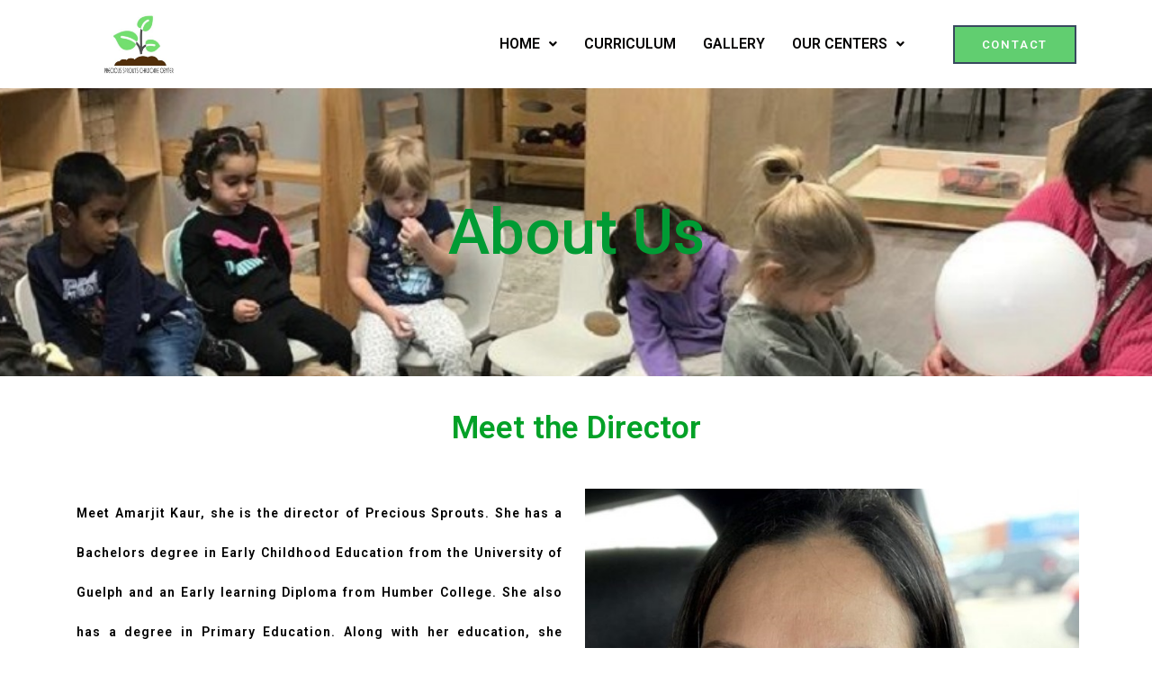

--- FILE ---
content_type: text/html; charset=UTF-8
request_url: https://precioussproutschildcare.ca/about-us/
body_size: 13673
content:
<!DOCTYPE html>
<html class="html" lang="en-US">
<head>
	<meta charset="UTF-8">
	<link rel="profile" href="https://gmpg.org/xfn/11">

	<title>About Us &#8211; Precious Sprouts Childcare</title>
<meta name='robots' content='max-image-preview:large' />
<meta name="viewport" content="width=device-width, initial-scale=1"><link rel="alternate" type="application/rss+xml" title="Precious Sprouts Childcare &raquo; Feed" href="https://precioussproutschildcare.ca/feed/" />
<link rel="alternate" type="application/rss+xml" title="Precious Sprouts Childcare &raquo; Comments Feed" href="https://precioussproutschildcare.ca/comments/feed/" />
<link rel="alternate" title="oEmbed (JSON)" type="application/json+oembed" href="https://precioussproutschildcare.ca/wp-json/oembed/1.0/embed?url=https%3A%2F%2Fprecioussproutschildcare.ca%2Fabout-us%2F" />
<link rel="alternate" title="oEmbed (XML)" type="text/xml+oembed" href="https://precioussproutschildcare.ca/wp-json/oembed/1.0/embed?url=https%3A%2F%2Fprecioussproutschildcare.ca%2Fabout-us%2F&#038;format=xml" />
<style id='wp-img-auto-sizes-contain-inline-css'>
img:is([sizes=auto i],[sizes^="auto," i]){contain-intrinsic-size:3000px 1500px}
/*# sourceURL=wp-img-auto-sizes-contain-inline-css */
</style>
<style id='wp-emoji-styles-inline-css'>

	img.wp-smiley, img.emoji {
		display: inline !important;
		border: none !important;
		box-shadow: none !important;
		height: 1em !important;
		width: 1em !important;
		margin: 0 0.07em !important;
		vertical-align: -0.1em !important;
		background: none !important;
		padding: 0 !important;
	}
/*# sourceURL=wp-emoji-styles-inline-css */
</style>
<link rel='stylesheet' id='wp-block-library-css' href='https://precioussproutschildcare.ca/wp-includes/css/dist/block-library/style.min.css?ver=6.9' media='all' />
<style id='global-styles-inline-css'>
:root{--wp--preset--aspect-ratio--square: 1;--wp--preset--aspect-ratio--4-3: 4/3;--wp--preset--aspect-ratio--3-4: 3/4;--wp--preset--aspect-ratio--3-2: 3/2;--wp--preset--aspect-ratio--2-3: 2/3;--wp--preset--aspect-ratio--16-9: 16/9;--wp--preset--aspect-ratio--9-16: 9/16;--wp--preset--color--black: #000000;--wp--preset--color--cyan-bluish-gray: #abb8c3;--wp--preset--color--white: #ffffff;--wp--preset--color--pale-pink: #f78da7;--wp--preset--color--vivid-red: #cf2e2e;--wp--preset--color--luminous-vivid-orange: #ff6900;--wp--preset--color--luminous-vivid-amber: #fcb900;--wp--preset--color--light-green-cyan: #7bdcb5;--wp--preset--color--vivid-green-cyan: #00d084;--wp--preset--color--pale-cyan-blue: #8ed1fc;--wp--preset--color--vivid-cyan-blue: #0693e3;--wp--preset--color--vivid-purple: #9b51e0;--wp--preset--gradient--vivid-cyan-blue-to-vivid-purple: linear-gradient(135deg,rgb(6,147,227) 0%,rgb(155,81,224) 100%);--wp--preset--gradient--light-green-cyan-to-vivid-green-cyan: linear-gradient(135deg,rgb(122,220,180) 0%,rgb(0,208,130) 100%);--wp--preset--gradient--luminous-vivid-amber-to-luminous-vivid-orange: linear-gradient(135deg,rgb(252,185,0) 0%,rgb(255,105,0) 100%);--wp--preset--gradient--luminous-vivid-orange-to-vivid-red: linear-gradient(135deg,rgb(255,105,0) 0%,rgb(207,46,46) 100%);--wp--preset--gradient--very-light-gray-to-cyan-bluish-gray: linear-gradient(135deg,rgb(238,238,238) 0%,rgb(169,184,195) 100%);--wp--preset--gradient--cool-to-warm-spectrum: linear-gradient(135deg,rgb(74,234,220) 0%,rgb(151,120,209) 20%,rgb(207,42,186) 40%,rgb(238,44,130) 60%,rgb(251,105,98) 80%,rgb(254,248,76) 100%);--wp--preset--gradient--blush-light-purple: linear-gradient(135deg,rgb(255,206,236) 0%,rgb(152,150,240) 100%);--wp--preset--gradient--blush-bordeaux: linear-gradient(135deg,rgb(254,205,165) 0%,rgb(254,45,45) 50%,rgb(107,0,62) 100%);--wp--preset--gradient--luminous-dusk: linear-gradient(135deg,rgb(255,203,112) 0%,rgb(199,81,192) 50%,rgb(65,88,208) 100%);--wp--preset--gradient--pale-ocean: linear-gradient(135deg,rgb(255,245,203) 0%,rgb(182,227,212) 50%,rgb(51,167,181) 100%);--wp--preset--gradient--electric-grass: linear-gradient(135deg,rgb(202,248,128) 0%,rgb(113,206,126) 100%);--wp--preset--gradient--midnight: linear-gradient(135deg,rgb(2,3,129) 0%,rgb(40,116,252) 100%);--wp--preset--font-size--small: 13px;--wp--preset--font-size--medium: 20px;--wp--preset--font-size--large: 36px;--wp--preset--font-size--x-large: 42px;--wp--preset--spacing--20: 0.44rem;--wp--preset--spacing--30: 0.67rem;--wp--preset--spacing--40: 1rem;--wp--preset--spacing--50: 1.5rem;--wp--preset--spacing--60: 2.25rem;--wp--preset--spacing--70: 3.38rem;--wp--preset--spacing--80: 5.06rem;--wp--preset--shadow--natural: 6px 6px 9px rgba(0, 0, 0, 0.2);--wp--preset--shadow--deep: 12px 12px 50px rgba(0, 0, 0, 0.4);--wp--preset--shadow--sharp: 6px 6px 0px rgba(0, 0, 0, 0.2);--wp--preset--shadow--outlined: 6px 6px 0px -3px rgb(255, 255, 255), 6px 6px rgb(0, 0, 0);--wp--preset--shadow--crisp: 6px 6px 0px rgb(0, 0, 0);}:where(.is-layout-flex){gap: 0.5em;}:where(.is-layout-grid){gap: 0.5em;}body .is-layout-flex{display: flex;}.is-layout-flex{flex-wrap: wrap;align-items: center;}.is-layout-flex > :is(*, div){margin: 0;}body .is-layout-grid{display: grid;}.is-layout-grid > :is(*, div){margin: 0;}:where(.wp-block-columns.is-layout-flex){gap: 2em;}:where(.wp-block-columns.is-layout-grid){gap: 2em;}:where(.wp-block-post-template.is-layout-flex){gap: 1.25em;}:where(.wp-block-post-template.is-layout-grid){gap: 1.25em;}.has-black-color{color: var(--wp--preset--color--black) !important;}.has-cyan-bluish-gray-color{color: var(--wp--preset--color--cyan-bluish-gray) !important;}.has-white-color{color: var(--wp--preset--color--white) !important;}.has-pale-pink-color{color: var(--wp--preset--color--pale-pink) !important;}.has-vivid-red-color{color: var(--wp--preset--color--vivid-red) !important;}.has-luminous-vivid-orange-color{color: var(--wp--preset--color--luminous-vivid-orange) !important;}.has-luminous-vivid-amber-color{color: var(--wp--preset--color--luminous-vivid-amber) !important;}.has-light-green-cyan-color{color: var(--wp--preset--color--light-green-cyan) !important;}.has-vivid-green-cyan-color{color: var(--wp--preset--color--vivid-green-cyan) !important;}.has-pale-cyan-blue-color{color: var(--wp--preset--color--pale-cyan-blue) !important;}.has-vivid-cyan-blue-color{color: var(--wp--preset--color--vivid-cyan-blue) !important;}.has-vivid-purple-color{color: var(--wp--preset--color--vivid-purple) !important;}.has-black-background-color{background-color: var(--wp--preset--color--black) !important;}.has-cyan-bluish-gray-background-color{background-color: var(--wp--preset--color--cyan-bluish-gray) !important;}.has-white-background-color{background-color: var(--wp--preset--color--white) !important;}.has-pale-pink-background-color{background-color: var(--wp--preset--color--pale-pink) !important;}.has-vivid-red-background-color{background-color: var(--wp--preset--color--vivid-red) !important;}.has-luminous-vivid-orange-background-color{background-color: var(--wp--preset--color--luminous-vivid-orange) !important;}.has-luminous-vivid-amber-background-color{background-color: var(--wp--preset--color--luminous-vivid-amber) !important;}.has-light-green-cyan-background-color{background-color: var(--wp--preset--color--light-green-cyan) !important;}.has-vivid-green-cyan-background-color{background-color: var(--wp--preset--color--vivid-green-cyan) !important;}.has-pale-cyan-blue-background-color{background-color: var(--wp--preset--color--pale-cyan-blue) !important;}.has-vivid-cyan-blue-background-color{background-color: var(--wp--preset--color--vivid-cyan-blue) !important;}.has-vivid-purple-background-color{background-color: var(--wp--preset--color--vivid-purple) !important;}.has-black-border-color{border-color: var(--wp--preset--color--black) !important;}.has-cyan-bluish-gray-border-color{border-color: var(--wp--preset--color--cyan-bluish-gray) !important;}.has-white-border-color{border-color: var(--wp--preset--color--white) !important;}.has-pale-pink-border-color{border-color: var(--wp--preset--color--pale-pink) !important;}.has-vivid-red-border-color{border-color: var(--wp--preset--color--vivid-red) !important;}.has-luminous-vivid-orange-border-color{border-color: var(--wp--preset--color--luminous-vivid-orange) !important;}.has-luminous-vivid-amber-border-color{border-color: var(--wp--preset--color--luminous-vivid-amber) !important;}.has-light-green-cyan-border-color{border-color: var(--wp--preset--color--light-green-cyan) !important;}.has-vivid-green-cyan-border-color{border-color: var(--wp--preset--color--vivid-green-cyan) !important;}.has-pale-cyan-blue-border-color{border-color: var(--wp--preset--color--pale-cyan-blue) !important;}.has-vivid-cyan-blue-border-color{border-color: var(--wp--preset--color--vivid-cyan-blue) !important;}.has-vivid-purple-border-color{border-color: var(--wp--preset--color--vivid-purple) !important;}.has-vivid-cyan-blue-to-vivid-purple-gradient-background{background: var(--wp--preset--gradient--vivid-cyan-blue-to-vivid-purple) !important;}.has-light-green-cyan-to-vivid-green-cyan-gradient-background{background: var(--wp--preset--gradient--light-green-cyan-to-vivid-green-cyan) !important;}.has-luminous-vivid-amber-to-luminous-vivid-orange-gradient-background{background: var(--wp--preset--gradient--luminous-vivid-amber-to-luminous-vivid-orange) !important;}.has-luminous-vivid-orange-to-vivid-red-gradient-background{background: var(--wp--preset--gradient--luminous-vivid-orange-to-vivid-red) !important;}.has-very-light-gray-to-cyan-bluish-gray-gradient-background{background: var(--wp--preset--gradient--very-light-gray-to-cyan-bluish-gray) !important;}.has-cool-to-warm-spectrum-gradient-background{background: var(--wp--preset--gradient--cool-to-warm-spectrum) !important;}.has-blush-light-purple-gradient-background{background: var(--wp--preset--gradient--blush-light-purple) !important;}.has-blush-bordeaux-gradient-background{background: var(--wp--preset--gradient--blush-bordeaux) !important;}.has-luminous-dusk-gradient-background{background: var(--wp--preset--gradient--luminous-dusk) !important;}.has-pale-ocean-gradient-background{background: var(--wp--preset--gradient--pale-ocean) !important;}.has-electric-grass-gradient-background{background: var(--wp--preset--gradient--electric-grass) !important;}.has-midnight-gradient-background{background: var(--wp--preset--gradient--midnight) !important;}.has-small-font-size{font-size: var(--wp--preset--font-size--small) !important;}.has-medium-font-size{font-size: var(--wp--preset--font-size--medium) !important;}.has-large-font-size{font-size: var(--wp--preset--font-size--large) !important;}.has-x-large-font-size{font-size: var(--wp--preset--font-size--x-large) !important;}
/*# sourceURL=global-styles-inline-css */
</style>

<style id='classic-theme-styles-inline-css'>
/*! This file is auto-generated */
.wp-block-button__link{color:#fff;background-color:#32373c;border-radius:9999px;box-shadow:none;text-decoration:none;padding:calc(.667em + 2px) calc(1.333em + 2px);font-size:1.125em}.wp-block-file__button{background:#32373c;color:#fff;text-decoration:none}
/*# sourceURL=/wp-includes/css/classic-themes.min.css */
</style>
<link rel='stylesheet' id='cntctfrm_form_style-css' href='https://precioussproutschildcare.ca/wp-content/plugins/contact-form-plugin/css/form_style.css?ver=4.3.2' media='all' />
<link rel='stylesheet' id='hfe-style-css' href='https://precioussproutschildcare.ca/wp-content/plugins/header-footer-elementor/assets/css/header-footer-elementor.css?ver=1.6.4' media='all' />
<link rel='stylesheet' id='elementor-icons-css' href='https://precioussproutschildcare.ca/wp-content/plugins/elementor/assets/lib/eicons/css/elementor-icons.min.css?ver=5.12.0' media='all' />
<link rel='stylesheet' id='elementor-frontend-css' href='https://precioussproutschildcare.ca/wp-content/plugins/elementor/assets/css/frontend.min.css?ver=3.4.4' media='all' />
<style id='elementor-frontend-inline-css'>
@font-face{font-family:eicons;src:url(https://precioussproutschildcare.ca/wp-content/plugins/elementor/assets/lib/eicons/fonts/eicons.eot?5.10.0);src:url(https://precioussproutschildcare.ca/wp-content/plugins/elementor/assets/lib/eicons/fonts/eicons.eot?5.10.0#iefix) format("embedded-opentype"),url(https://precioussproutschildcare.ca/wp-content/plugins/elementor/assets/lib/eicons/fonts/eicons.woff2?5.10.0) format("woff2"),url(https://precioussproutschildcare.ca/wp-content/plugins/elementor/assets/lib/eicons/fonts/eicons.woff?5.10.0) format("woff"),url(https://precioussproutschildcare.ca/wp-content/plugins/elementor/assets/lib/eicons/fonts/eicons.ttf?5.10.0) format("truetype"),url(https://precioussproutschildcare.ca/wp-content/plugins/elementor/assets/lib/eicons/fonts/eicons.svg?5.10.0#eicon) format("svg");font-weight:400;font-style:normal}
/*# sourceURL=elementor-frontend-inline-css */
</style>
<link rel='stylesheet' id='elementor-post-6-css' href='https://precioussproutschildcare.ca/wp-content/uploads/elementor/css/post-6.css?ver=1632227981' media='all' />
<link rel='stylesheet' id='she-header-style-css' href='https://precioussproutschildcare.ca/wp-content/plugins/sticky-header-effects-for-elementor/assets/css/she-header-style.css?ver=1.4.7' media='all' />
<link rel='stylesheet' id='elementor-global-css' href='https://precioussproutschildcare.ca/wp-content/uploads/elementor/css/global.css?ver=1632229957' media='all' />
<link rel='stylesheet' id='elementor-post-32-css' href='https://precioussproutschildcare.ca/wp-content/uploads/elementor/css/post-32.css?ver=1643977230' media='all' />
<link rel='stylesheet' id='hfe-widgets-style-css' href='https://precioussproutschildcare.ca/wp-content/plugins/header-footer-elementor/inc/widgets-css/frontend.css?ver=1.6.4' media='all' />
<link rel='stylesheet' id='elementor-post-128-css' href='https://precioussproutschildcare.ca/wp-content/uploads/elementor/css/post-128.css?ver=1642951837' media='all' />
<link rel='stylesheet' id='elementor-post-249-css' href='https://precioussproutschildcare.ca/wp-content/uploads/elementor/css/post-249.css?ver=1747145810' media='all' />
<link rel='stylesheet' id='font-awesome-css' href='https://precioussproutschildcare.ca/wp-content/themes/oceanwp/assets/fonts/fontawesome/css/all.min.css?ver=5.15.1' media='all' />
<link rel='stylesheet' id='simple-line-icons-css' href='https://precioussproutschildcare.ca/wp-content/themes/oceanwp/assets/css/third/simple-line-icons.min.css?ver=2.4.0' media='all' />
<link rel='stylesheet' id='oceanwp-style-css' href='https://precioussproutschildcare.ca/wp-content/themes/oceanwp/assets/css/style.min.css?ver=3.0.7' media='all' />
<link rel='stylesheet' id='elementor-icons-ekiticons-css' href='https://precioussproutschildcare.ca/wp-content/plugins/elementskit-lite/modules/elementskit-icon-pack/assets/css/ekiticons.css?ver=2.3.7' media='all' />
<link rel='stylesheet' id='grw_css-css' href='https://precioussproutschildcare.ca/wp-content/plugins/widget-google-reviews/static/css/google-review.css?ver=1.9.9' media='all' />
<link rel='stylesheet' id='ekit-widget-styles-css' href='https://precioussproutschildcare.ca/wp-content/plugins/elementskit-lite/widgets/init/assets/css/widget-styles.css?ver=2.3.7' media='all' />
<link rel='stylesheet' id='ekit-responsive-css' href='https://precioussproutschildcare.ca/wp-content/plugins/elementskit-lite/widgets/init/assets/css/responsive.css?ver=2.3.7' media='all' />
<link rel='stylesheet' id='oe-widgets-style-css' href='https://precioussproutschildcare.ca/wp-content/plugins/ocean-extra/assets/css/widgets.css?ver=6.9' media='all' />
<link rel='stylesheet' id='google-fonts-1-css' href='https://fonts.googleapis.com/css?family=Roboto%3A100%2C100italic%2C200%2C200italic%2C300%2C300italic%2C400%2C400italic%2C500%2C500italic%2C600%2C600italic%2C700%2C700italic%2C800%2C800italic%2C900%2C900italic%7CRoboto+Slab%3A100%2C100italic%2C200%2C200italic%2C300%2C300italic%2C400%2C400italic%2C500%2C500italic%2C600%2C600italic%2C700%2C700italic%2C800%2C800italic%2C900%2C900italic%7CRaleway%3A100%2C100italic%2C200%2C200italic%2C300%2C300italic%2C400%2C400italic%2C500%2C500italic%2C600%2C600italic%2C700%2C700italic%2C800%2C800italic%2C900%2C900italic%7CMontserrat%3A100%2C100italic%2C200%2C200italic%2C300%2C300italic%2C400%2C400italic%2C500%2C500italic%2C600%2C600italic%2C700%2C700italic%2C800%2C800italic%2C900%2C900italic%7CProza+Libre%3A100%2C100italic%2C200%2C200italic%2C300%2C300italic%2C400%2C400italic%2C500%2C500italic%2C600%2C600italic%2C700%2C700italic%2C800%2C800italic%2C900%2C900italic&#038;display=auto&#038;ver=6.9' media='all' />
<link rel='stylesheet' id='elementor-icons-shared-0-css' href='https://precioussproutschildcare.ca/wp-content/plugins/elementor/assets/lib/font-awesome/css/fontawesome.min.css?ver=5.15.3' media='all' />
<link rel='stylesheet' id='elementor-icons-fa-solid-css' href='https://precioussproutschildcare.ca/wp-content/plugins/elementor/assets/lib/font-awesome/css/solid.min.css?ver=5.15.3' media='all' />
<link rel='stylesheet' id='elementor-icons-fa-regular-css' href='https://precioussproutschildcare.ca/wp-content/plugins/elementor/assets/lib/font-awesome/css/regular.min.css?ver=5.15.3' media='all' />
<script src="https://precioussproutschildcare.ca/wp-content/themes/oceanwp/assets/js/vendors/smoothscroll.min.js?ver=3.0.7" id="ow-smoothscroll-js"></script>
<script src="https://precioussproutschildcare.ca/wp-includes/js/jquery/jquery.min.js?ver=3.7.1" id="jquery-core-js"></script>
<script src="https://precioussproutschildcare.ca/wp-includes/js/jquery/jquery-migrate.min.js?ver=3.4.1" id="jquery-migrate-js"></script>
<script src="https://precioussproutschildcare.ca/wp-content/plugins/sticky-header-effects-for-elementor/assets/js/she-header.js?ver=1.4.7" id="she-header-js"></script>
<script src="https://precioussproutschildcare.ca/wp-content/plugins/widget-google-reviews/static/js/wpac-time.js?ver=1.9.9" id="wpac_time_js-js"></script>
<link rel="https://api.w.org/" href="https://precioussproutschildcare.ca/wp-json/" /><link rel="alternate" title="JSON" type="application/json" href="https://precioussproutschildcare.ca/wp-json/wp/v2/pages/32" /><link rel="EditURI" type="application/rsd+xml" title="RSD" href="https://precioussproutschildcare.ca/xmlrpc.php?rsd" />
<meta name="generator" content="WordPress 6.9" />
<link rel="canonical" href="https://precioussproutschildcare.ca/about-us/" />
<link rel='shortlink' href='https://precioussproutschildcare.ca/?p=32' />
<link rel="icon" href="https://precioussproutschildcare.ca/wp-content/uploads/2021/09/cropped-cropped-WhatsApp-Image-2021-08-24-at-18.52.17-300x260-1-32x32.jpeg" sizes="32x32" />
<link rel="icon" href="https://precioussproutschildcare.ca/wp-content/uploads/2021/09/cropped-cropped-WhatsApp-Image-2021-08-24-at-18.52.17-300x260-1-192x192.jpeg" sizes="192x192" />
<link rel="apple-touch-icon" href="https://precioussproutschildcare.ca/wp-content/uploads/2021/09/cropped-cropped-WhatsApp-Image-2021-08-24-at-18.52.17-300x260-1-180x180.jpeg" />
<meta name="msapplication-TileImage" content="https://precioussproutschildcare.ca/wp-content/uploads/2021/09/cropped-cropped-WhatsApp-Image-2021-08-24-at-18.52.17-300x260-1-270x270.jpeg" />
		<style id="wp-custom-css">
			/** Start Block Kit CSS:33-3-f2d4515681d0cdeb2a000d0405e47669 **/.envato-kit-30-phone-overlay{position:absolute !important;display:block !important;top:0;left:0;right:0;margin:auto;z-index:1}.envato-kit-30-div-rotate{transform:rotate(90deg)}/** End Block Kit CSS:33-3-f2d4515681d0cdeb2a000d0405e47669 **//** Start Block Kit CSS:72-3-34d2cc762876498c8f6be5405a48e6e2 **/.envato-block__preview{overflow:visible}/*Kit 69 Custom Styling for buttons */.envato-kit-69-slide-btn .elementor-button,.envato-kit-69-cta-btn .elementor-button,.envato-kit-69-flip-btn .elementor-button{border-left:0 !important;border-bottom:0 !important;border-right:0 !important;padding:15px 0 0 !important}.envato-kit-69-slide-btn .elementor-slide-button:hover,.envato-kit-69-cta-btn .elementor-button:hover,.envato-kit-69-flip-btn .elementor-button:hover{margin-bottom:20px}.envato-kit-69-menu .elementor-nav-menu--main a:hover{margin-top:-7px;padding-top:4px;border-bottom:1px solid #FFF}/* Fix menu dropdown width */.envato-kit-69-menu .elementor-nav-menu--dropdown{width:100% !important}/** End Block Kit CSS:72-3-34d2cc762876498c8f6be5405a48e6e2 **/input[type="button"],input[type="reset"],input[type="submit"],button[type="submit"],.button,body div.wpforms-container-full .wpforms-form input[type=submit],body div.wpforms-container-full .wpforms-form button[type=submit],body div.wpforms-container-full .wpforms-form .wpforms-page-button{display:inline-block;font-family:inherit;background-color:#f0131d;color:#fff;font-size:12px;font-weight:600;text-transform:uppercase;margin:0;padding:14px 20px;border:0;cursor:pointer;text-align:center;letter-spacing:.1em;line-height:1;-webkit-transition:all 0.3s ease;-moz-transition:all 0.3s ease;-ms-transition:all 0.3s ease;-o-transition:all 0.3s ease;transition:all 0.3s ease}element.style{}.contact-info-widget.default i,.contact-info-widget.default .owp-icon{float:left;width:40px;height:40px;line-height:40px;border:1px solid #000000;color:#13f038;margin-right:15px;text-align:center;border-radius:2px}.contact-info-widget span.oceanwp-contact-title{color:black;size:a3;font-size:15px;font-weight:bold;line-height:1.4}		</style>
		<!-- OceanWP CSS -->
<style type="text/css">
/* Header CSS */#site-header.has-header-media .overlay-header-media{background-color:rgba(0,0,0,0.5)}
</style><link rel='stylesheet' id='e-animations-css' href='https://precioussproutschildcare.ca/wp-content/plugins/elementor/assets/lib/animations/animations.min.css?ver=3.4.4' media='all' />
</head>

<body class="wp-singular page-template-default page page-id-32 wp-embed-responsive wp-theme-oceanwp ehf-header ehf-footer ehf-template-oceanwp ehf-stylesheet-oceanwp oceanwp-theme dropdown-mobile default-breakpoint content-full-screen has-topbar has-breadcrumbs elementor-default elementor-kit-6 elementor-page elementor-page-32" itemscope="itemscope" itemtype="https://schema.org/WebPage">

	
	
	<div id="outer-wrap" class="site clr">

		<a class="skip-link screen-reader-text" href="#main">Skip to content</a>

		
		<div id="wrap" class="clr">

			
					<header id="masthead" itemscope="itemscope" itemtype="https://schema.org/WPHeader">
			<p class="main-title bhf-hidden" itemprop="headline"><a href="https://precioussproutschildcare.ca" title="Precious Sprouts Childcare" rel="home">Precious Sprouts Childcare</a></p>
					<div data-elementor-type="wp-post" data-elementor-id="128" class="elementor elementor-128" data-elementor-settings="[]">
							<div class="elementor-section-wrap">
							<header class="elementor-section elementor-top-section elementor-element elementor-element-29c4f893 elementor-section-content-middle elementor-hidden-mobile elementor-section-boxed elementor-section-height-default elementor-section-height-default" data-id="29c4f893" data-element_type="section" data-settings="{&quot;background_background&quot;:&quot;classic&quot;}">
						<div class="elementor-container elementor-column-gap-default">
					<div class="elementor-column elementor-col-33 elementor-top-column elementor-element elementor-element-74a06ee" data-id="74a06ee" data-element_type="column">
			<div class="elementor-widget-wrap elementor-element-populated">
								<div class="elementor-element elementor-element-cebd5c5 elementor-widget elementor-widget-site-logo" data-id="cebd5c5" data-element_type="widget" data-widget_type="site-logo.default">
				<div class="elementor-widget-container">
					<div class="hfe-site-logo">
													<a data-elementor-open-lightbox=""  class='elementor-clickable' href="https://precioussproutschildcare.ca">
							<div class="hfe-site-logo-set">           
				<div class="hfe-site-logo-container">
					<img class="hfe-site-logo-img elementor-animation-"  src="https://precioussproutschildcare.ca/wp-content/uploads/2021/09/cropped-WhatsApp-Image-2021-08-24-at-18.52.17-300x260-1.jpeg" alt="logo"/>
				</div>
			</div>
							</a>
						</div>  
					</div>
				</div>
					</div>
		</div>
				<div class="elementor-column elementor-col-33 elementor-top-column elementor-element elementor-element-42cefda0" data-id="42cefda0" data-element_type="column">
			<div class="elementor-widget-wrap elementor-element-populated">
								<div class="elementor-element elementor-element-ec2a7dd hfe-nav-menu__align-right hfe-submenu-icon-arrow hfe-submenu-animation-none hfe-link-redirect-child hfe-nav-menu__breakpoint-tablet elementor-widget elementor-widget-navigation-menu" data-id="ec2a7dd" data-element_type="widget" data-widget_type="navigation-menu.default">
				<div class="elementor-widget-container">
						<div class="hfe-nav-menu hfe-layout-horizontal hfe-nav-menu-layout horizontal hfe-pointer__none" data-layout="horizontal">
				<div class="hfe-nav-menu__toggle elementor-clickable">
					<div class="hfe-nav-menu-icon">
						<i aria-hidden="true" tabindex="0" class="fas fa-align-justify"></i>					</div>
				</div>
				<nav class="hfe-nav-menu__layout-horizontal hfe-nav-menu__submenu-arrow" data-toggle-icon="&lt;i aria-hidden=&quot;true&quot; tabindex=&quot;0&quot; class=&quot;fas fa-align-justify&quot;&gt;&lt;/i&gt;" data-close-icon="&lt;i aria-hidden=&quot;true&quot; tabindex=&quot;0&quot; class=&quot;far fa-window-close&quot;&gt;&lt;/i&gt;" data-full-width="yes"><ul id="menu-1-ec2a7dd" class="hfe-nav-menu"><li id="menu-item-142" class="menu-item menu-item-type-post_type menu-item-object-page menu-item-home menu-item-has-children parent hfe-has-submenu hfe-creative-menu"><div class="hfe-has-submenu-container"><a href="https://precioussproutschildcare.ca/" class = "hfe-menu-item">HOME<span class='hfe-menu-toggle sub-arrow hfe-menu-child-0'><i class='fa'></i></span></a></div>
<ul class="sub-menu">
	<li id="menu-item-1031" class="menu-item menu-item-type-post_type menu-item-object-page hfe-creative-menu"><a href="https://precioussproutschildcare.ca/fees-2/" class = "hfe-sub-menu-item">FEES</a></li>
	<li id="menu-item-205" class="menu-item menu-item-type-post_type menu-item-object-page hfe-creative-menu"><a href="https://precioussproutschildcare.ca/faq/" class = "hfe-sub-menu-item">FAQ</a></li>
	<li id="menu-item-1923" class="menu-item menu-item-type-post_type menu-item-object-page hfe-creative-menu"><a href="https://precioussproutschildcare.ca/apply-subsidy/" class = "hfe-sub-menu-item">APPLY SUBSIDY</a></li>
	<li id="menu-item-1810" class="menu-item menu-item-type-post_type menu-item-object-page hfe-creative-menu"><a href="https://precioussproutschildcare.ca/covid-protocol/" class = "hfe-sub-menu-item">COVID PROTOCOL</a></li>
</ul>
</li>
<li id="menu-item-1030" class="menu-item menu-item-type-post_type menu-item-object-page parent hfe-creative-menu"><a href="https://precioussproutschildcare.ca/curriculum/" class = "hfe-menu-item">CURRICULUM</a></li>
<li id="menu-item-145" class="menu-item menu-item-type-post_type menu-item-object-page parent hfe-creative-menu"><a href="https://precioussproutschildcare.ca/gallery/" class = "hfe-menu-item">GALLERY</a></li>
<li id="menu-item-206" class="menu-item menu-item-type-post_type menu-item-object-page menu-item-has-children parent hfe-has-submenu hfe-creative-menu"><div class="hfe-has-submenu-container"><a href="https://precioussproutschildcare.ca/our-center/" class = "hfe-menu-item">OUR CENTERS<span class='hfe-menu-toggle sub-arrow hfe-menu-child-0'><i class='fa'></i></span></a></div>
<ul class="sub-menu">
	<li id="menu-item-1363" class="menu-item menu-item-type-post_type menu-item-object-page hfe-creative-menu"><a href="https://precioussproutschildcare.ca/precious-sprouts-orchards-edmonton-2/" class = "hfe-sub-menu-item">Precious Sprouts Orchards</a></li>
	<li id="menu-item-388" class="menu-item menu-item-type-post_type menu-item-object-page hfe-creative-menu"><a href="https://precioussproutschildcare.ca/precious-sprouts-whitecourt/" class = "hfe-sub-menu-item">Precious Sprouts Whitecourt</a></li>
</ul>
</li>
</ul></nav>              
			</div>
					</div>
				</div>
					</div>
		</div>
				<div class="elementor-column elementor-col-33 elementor-top-column elementor-element elementor-element-66a0ce8f" data-id="66a0ce8f" data-element_type="column">
			<div class="elementor-widget-wrap elementor-element-populated">
								<div class="elementor-element elementor-element-5a717454 elementor-align-right elementor-mobile-align-center elementor-widget elementor-widget-button" data-id="5a717454" data-element_type="widget" data-widget_type="button.default">
				<div class="elementor-widget-container">
					<div class="elementor-button-wrapper">
			<a href="https://precioussproutschildcare.ca/contact-us/" class="elementor-button-link elementor-button elementor-size-sm elementor-animation-bob" role="button">
						<span class="elementor-button-content-wrapper">
						<span class="elementor-button-text">Contact</span>
		</span>
					</a>
		</div>
				</div>
				</div>
					</div>
		</div>
							</div>
		</header>
				<section class="elementor-section elementor-top-section elementor-element elementor-element-06022e1 elementor-hidden-desktop elementor-hidden-tablet elementor-section-boxed elementor-section-height-default elementor-section-height-default" data-id="06022e1" data-element_type="section">
						<div class="elementor-container elementor-column-gap-default">
					<div class="elementor-column elementor-col-33 elementor-top-column elementor-element elementor-element-110606d" data-id="110606d" data-element_type="column">
			<div class="elementor-widget-wrap elementor-element-populated">
								<div class="elementor-element elementor-element-71e46ea elementor-widget elementor-widget-site-logo" data-id="71e46ea" data-element_type="widget" data-widget_type="site-logo.default">
				<div class="elementor-widget-container">
					<div class="hfe-site-logo">
													<a data-elementor-open-lightbox=""  class='elementor-clickable' href="https://precioussproutschildcare.ca">
							<div class="hfe-site-logo-set">           
				<div class="hfe-site-logo-container">
					<img class="hfe-site-logo-img elementor-animation-"  src="https://precioussproutschildcare.ca/wp-content/uploads/2021/09/cropped-cropped-WhatsApp-Image-2021-08-24-at-18.52.17-300x260-1-300x300.jpeg" alt="precioussproutschildcare"/>
				</div>
			</div>
							</a>
						</div>  
					</div>
				</div>
					</div>
		</div>
				<div class="elementor-column elementor-col-33 elementor-top-column elementor-element elementor-element-ed8aabf" data-id="ed8aabf" data-element_type="column">
			<div class="elementor-widget-wrap">
									</div>
		</div>
				<div class="elementor-column elementor-col-33 elementor-top-column elementor-element elementor-element-cc00b66" data-id="cc00b66" data-element_type="column">
			<div class="elementor-widget-wrap elementor-element-populated">
								<div class="elementor-element elementor-element-43afc94 elementor-widget elementor-widget-ekit-nav-menu" data-id="43afc94" data-element_type="widget" data-widget_type="ekit-nav-menu.default">
				<div class="elementor-widget-container">
			<div class="ekit-wid-con ekit_menu_responsive_tablet" data-hamburger-icon="fas fa-align-justify" data-hamburger-icon-type="icon" data-responsive-breakpoint="1024">            <button class="elementskit-menu-hamburger elementskit-menu-toggler">
                <i aria-hidden="true" class="ekit-menu-icon fas fa-align-justify"></i>            </button>
            <div id="ekit-megamenu-main-menu" class="elementskit-menu-container elementskit-menu-offcanvas-elements elementskit-navbar-nav-default elementskit_line_arrow ekit-nav-menu-one-page-no"><ul id="menu-main-menu" class="elementskit-navbar-nav elementskit-menu-po-left submenu-click-on-icon"><li id="menu-item-142" class="menu-item menu-item-type-post_type menu-item-object-page menu-item-home menu-item-has-children menu-item-142 nav-item elementskit-dropdown-has relative_position elementskit-dropdown-menu-default_width elementskit-mobile-builder-content" data-vertical-menu=750px><a href="https://precioussproutschildcare.ca/" class="ekit-menu-nav-link ekit-menu-dropdown-toggle">HOME<i class="icon icon-down-arrow1 elementskit-submenu-indicator"></i></a>
<ul class="elementskit-dropdown elementskit-submenu-panel">
	<li id="menu-item-1031" class="menu-item menu-item-type-post_type menu-item-object-page menu-item-1031 nav-item elementskit-mobile-builder-content" data-vertical-menu=750px><a href="https://precioussproutschildcare.ca/fees-2/" class=" dropdown-item">FEES</a>	<li id="menu-item-205" class="menu-item menu-item-type-post_type menu-item-object-page menu-item-205 nav-item elementskit-mobile-builder-content" data-vertical-menu=750px><a href="https://precioussproutschildcare.ca/faq/" class=" dropdown-item">FAQ</a>	<li id="menu-item-1923" class="menu-item menu-item-type-post_type menu-item-object-page menu-item-1923 nav-item elementskit-mobile-builder-content" data-vertical-menu=750px><a href="https://precioussproutschildcare.ca/apply-subsidy/" class=" dropdown-item">APPLY SUBSIDY</a>	<li id="menu-item-1810" class="menu-item menu-item-type-post_type menu-item-object-page menu-item-1810 nav-item elementskit-mobile-builder-content" data-vertical-menu=750px><a href="https://precioussproutschildcare.ca/covid-protocol/" class=" dropdown-item">COVID PROTOCOL</a></ul>
</li>
<li id="menu-item-1030" class="menu-item menu-item-type-post_type menu-item-object-page menu-item-1030 nav-item elementskit-mobile-builder-content" data-vertical-menu=750px><a href="https://precioussproutschildcare.ca/curriculum/" class="ekit-menu-nav-link">CURRICULUM</a></li>
<li id="menu-item-145" class="menu-item menu-item-type-post_type menu-item-object-page menu-item-145 nav-item elementskit-mobile-builder-content" data-vertical-menu=750px><a href="https://precioussproutschildcare.ca/gallery/" class="ekit-menu-nav-link">GALLERY</a></li>
<li id="menu-item-206" class="menu-item menu-item-type-post_type menu-item-object-page menu-item-has-children menu-item-206 nav-item elementskit-dropdown-has relative_position elementskit-dropdown-menu-default_width elementskit-mobile-builder-content" data-vertical-menu=750px><a href="https://precioussproutschildcare.ca/our-center/" class="ekit-menu-nav-link ekit-menu-dropdown-toggle">OUR CENTERS<i class="icon icon-down-arrow1 elementskit-submenu-indicator"></i></a>
<ul class="elementskit-dropdown elementskit-submenu-panel">
	<li id="menu-item-1363" class="menu-item menu-item-type-post_type menu-item-object-page menu-item-1363 nav-item elementskit-mobile-builder-content" data-vertical-menu=750px><a href="https://precioussproutschildcare.ca/precious-sprouts-orchards-edmonton-2/" class=" dropdown-item">Precious Sprouts Orchards</a>	<li id="menu-item-388" class="menu-item menu-item-type-post_type menu-item-object-page menu-item-388 nav-item elementskit-mobile-builder-content" data-vertical-menu=750px><a href="https://precioussproutschildcare.ca/precious-sprouts-whitecourt/" class=" dropdown-item">Precious Sprouts Whitecourt</a></ul>
</li>
</ul>
				<div class="elementskit-nav-identity-panel">
					<div class="elementskit-site-title">
						<a class="elementskit-nav-logo" href="https://precioussproutschildcare.ca" target="_self" rel="">
                            <img width="512" height="512" src="https://precioussproutschildcare.ca/wp-content/uploads/2021/09/cropped-cropped-WhatsApp-Image-2021-08-24-at-18.52.17-300x260-1.jpeg" class="attachment-full size-full" alt="" decoding="async" fetchpriority="high" srcset="https://precioussproutschildcare.ca/wp-content/uploads/2021/09/cropped-cropped-WhatsApp-Image-2021-08-24-at-18.52.17-300x260-1.jpeg 512w, https://precioussproutschildcare.ca/wp-content/uploads/2021/09/cropped-cropped-WhatsApp-Image-2021-08-24-at-18.52.17-300x260-1-300x300.jpeg 300w, https://precioussproutschildcare.ca/wp-content/uploads/2021/09/cropped-cropped-WhatsApp-Image-2021-08-24-at-18.52.17-300x260-1-150x150.jpeg 150w, https://precioussproutschildcare.ca/wp-content/uploads/2021/09/cropped-cropped-WhatsApp-Image-2021-08-24-at-18.52.17-300x260-1-270x270.jpeg 270w, https://precioussproutschildcare.ca/wp-content/uploads/2021/09/cropped-cropped-WhatsApp-Image-2021-08-24-at-18.52.17-300x260-1-192x192.jpeg 192w, https://precioussproutschildcare.ca/wp-content/uploads/2021/09/cropped-cropped-WhatsApp-Image-2021-08-24-at-18.52.17-300x260-1-180x180.jpeg 180w, https://precioussproutschildcare.ca/wp-content/uploads/2021/09/cropped-cropped-WhatsApp-Image-2021-08-24-at-18.52.17-300x260-1-32x32.jpeg 32w" sizes="(max-width: 512px) 100vw, 512px" />
						</a> 
					</div>
					<button class="elementskit-menu-close elementskit-menu-toggler" type="button">X</button>
				</div>
			</div><div class="elementskit-menu-overlay elementskit-menu-offcanvas-elements elementskit-menu-toggler ekit-nav-menu--overlay"></div></div>		</div>
				</div>
					</div>
		</div>
							</div>
		</section>
						</div>
					</div>
				</header>

	
			
			<main id="main" class="site-main clr"  role="main">

				
	
	<div id="content-wrap" class="container clr">

		
		<div id="primary" class="content-area clr">

			
			<div id="content" class="site-content clr">

				
				
<article class="single-page-article clr">

	
<div class="entry clr" itemprop="text">

	
			<div data-elementor-type="wp-page" data-elementor-id="32" class="elementor elementor-32" data-elementor-settings="[]">
							<div class="elementor-section-wrap">
							<section class="elementor-section elementor-top-section elementor-element elementor-element-1bfe26d6 elementor-section-boxed elementor-section-height-default elementor-section-height-default" data-id="1bfe26d6" data-element_type="section" data-settings="{&quot;background_background&quot;:&quot;classic&quot;}">
						<div class="elementor-container elementor-column-gap-default">
					<div class="elementor-column elementor-col-100 elementor-top-column elementor-element elementor-element-1eface58" data-id="1eface58" data-element_type="column">
			<div class="elementor-widget-wrap elementor-element-populated">
								<div class="elementor-element elementor-element-4d9b981a elementor-widget elementor-widget-heading" data-id="4d9b981a" data-element_type="widget" data-widget_type="heading.default">
				<div class="elementor-widget-container">
			<h2 class="elementor-heading-title elementor-size-default">About Us</h2>		</div>
				</div>
					</div>
		</div>
							</div>
		</section>
				<section class="elementor-section elementor-top-section elementor-element elementor-element-5e0050a elementor-section-boxed elementor-section-height-default elementor-section-height-default" data-id="5e0050a" data-element_type="section">
						<div class="elementor-container elementor-column-gap-default">
					<div class="elementor-column elementor-col-100 elementor-top-column elementor-element elementor-element-c7d4dba" data-id="c7d4dba" data-element_type="column">
			<div class="elementor-widget-wrap elementor-element-populated">
								<div class="elementor-element elementor-element-352f980 elementor-widget elementor-widget-heading" data-id="352f980" data-element_type="widget" data-widget_type="heading.default">
				<div class="elementor-widget-container">
			<h1 class="elementor-heading-title elementor-size-xxl">Meet the Director</h1>		</div>
				</div>
					</div>
		</div>
							</div>
		</section>
				<section class="elementor-section elementor-top-section elementor-element elementor-element-253d9d9 elementor-section-boxed elementor-section-height-default elementor-section-height-default" data-id="253d9d9" data-element_type="section">
						<div class="elementor-container elementor-column-gap-default">
					<div class="elementor-column elementor-col-50 elementor-top-column elementor-element elementor-element-6cf687b" data-id="6cf687b" data-element_type="column">
			<div class="elementor-widget-wrap elementor-element-populated">
								<div class="elementor-element elementor-element-d0f885e elementor-widget elementor-widget-text-editor" data-id="d0f885e" data-element_type="widget" data-widget_type="text-editor.default">
				<div class="elementor-widget-container">
							<p>Meet Amarjit Kaur, she is the director of Precious Sprouts. She has a Bachelors degree in Early Childhood Education from the University of Guelph and an Early learning Diploma from Humber College. She also has a degree in Primary Education. Along with her education, she brings 15 years of childcare experience. Every day, Amarjit looks forward to helping children build confidence for life. &#8220;Every Child is a different kind of flower and all together make the world a beautiful garden.&#8221;-unknown author<br />Outside of work, Amarjit loves spending time with her husband and 3 boys</p>						</div>
				</div>
					</div>
		</div>
				<div class="elementor-column elementor-col-50 elementor-top-column elementor-element elementor-element-4ad8220" data-id="4ad8220" data-element_type="column">
			<div class="elementor-widget-wrap elementor-element-populated">
								<div class="elementor-element elementor-element-60e532c elementor-widget elementor-widget-image" data-id="60e532c" data-element_type="widget" data-widget_type="image.default">
				<div class="elementor-widget-container">
															<img decoding="async" width="644" height="647" src="https://precioussproutschildcare.ca/wp-content/uploads/2021/10/WhatsApp-Image-2021-10-09-at-3.15.16-PM-644x1024-1.jpg" class="attachment-large size-large" alt="" srcset="https://precioussproutschildcare.ca/wp-content/uploads/2021/10/WhatsApp-Image-2021-10-09-at-3.15.16-PM-644x1024-1.jpg 644w, https://precioussproutschildcare.ca/wp-content/uploads/2021/10/WhatsApp-Image-2021-10-09-at-3.15.16-PM-644x1024-1-300x300.jpg 300w, https://precioussproutschildcare.ca/wp-content/uploads/2021/10/WhatsApp-Image-2021-10-09-at-3.15.16-PM-644x1024-1-150x150.jpg 150w" sizes="(max-width: 644px) 100vw, 644px" />															</div>
				</div>
					</div>
		</div>
							</div>
		</section>
				<section class="elementor-section elementor-top-section elementor-element elementor-element-b748e9f elementor-section-boxed elementor-section-height-default elementor-section-height-default" data-id="b748e9f" data-element_type="section">
						<div class="elementor-container elementor-column-gap-default">
					<div class="elementor-column elementor-col-100 elementor-top-column elementor-element elementor-element-cbb6ce9" data-id="cbb6ce9" data-element_type="column">
			<div class="elementor-widget-wrap elementor-element-populated">
								<div class="elementor-element elementor-element-a0ab1bd elementor-widget elementor-widget-heading" data-id="a0ab1bd" data-element_type="widget" data-widget_type="heading.default">
				<div class="elementor-widget-container">
			<h2 class="elementor-heading-title elementor-size-default">Preschool​</h2>		</div>
				</div>
				<div class="elementor-element elementor-element-88d1e5e elementor-widget elementor-widget-text-editor" data-id="88d1e5e" data-element_type="widget" data-widget_type="text-editor.default">
				<div class="elementor-widget-container">
							<p>In the preschool classroom, Our staff carefully plan activities based on the interests, skills, and needs of your child. The focus of our program is to strengthen every child’s cognitive, social and emotional, and gross motor development. An important part of our preschool program is that our children are prepared for kindergarten.<br />By the time your child goes to Kindergarten, he/she will be prepared with.</p>						</div>
				</div>
					</div>
		</div>
							</div>
		</section>
				<section class="elementor-section elementor-top-section elementor-element elementor-element-502f59b elementor-section-boxed elementor-section-height-default elementor-section-height-default" data-id="502f59b" data-element_type="section">
						<div class="elementor-container elementor-column-gap-default">
					<div class="elementor-column elementor-col-50 elementor-top-column elementor-element elementor-element-1ab48c7" data-id="1ab48c7" data-element_type="column">
			<div class="elementor-widget-wrap elementor-element-populated">
								<div class="elementor-element elementor-element-d608a78 elementor-widget elementor-widget-text-editor" data-id="d608a78" data-element_type="widget" data-widget_type="text-editor.default">
				<div class="elementor-widget-container">
							<p>• Identify letters of the alphabet<br />• Grip a pencil, crayon, or marker correctly<br />• Write the first name<br />• Count to ten<br />• Bounce a ball<br />• Classify objects by size, shape, and quantity<br />• Speak using complete sentences</p>						</div>
				</div>
					</div>
		</div>
				<div class="elementor-column elementor-col-50 elementor-top-column elementor-element elementor-element-0c09be8" data-id="0c09be8" data-element_type="column">
			<div class="elementor-widget-wrap elementor-element-populated">
								<div class="elementor-element elementor-element-8607feb elementor-widget elementor-widget-text-editor" data-id="8607feb" data-element_type="widget" data-widget_type="text-editor.default">
				<div class="elementor-widget-container">
							<p>• Recognize some common sight words like “stop”<br />• Use scissors, glue, paint, and other art materials with relative ease<br />• Play independently or focus on one activity with a friend for up to 10 minutes<br />• Manage bathroom needs<br />• Get dressed <br />• Follow directions<br />• Clean up after self</p>						</div>
				</div>
					</div>
		</div>
							</div>
		</section>
				<section class="elementor-section elementor-top-section elementor-element elementor-element-0f36926 elementor-section-boxed elementor-section-height-default elementor-section-height-default" data-id="0f36926" data-element_type="section">
						<div class="elementor-container elementor-column-gap-default">
					<div class="elementor-column elementor-col-100 elementor-top-column elementor-element elementor-element-c381336" data-id="c381336" data-element_type="column">
			<div class="elementor-widget-wrap elementor-element-populated">
								<div class="elementor-element elementor-element-608c57b elementor-widget elementor-widget-heading" data-id="608c57b" data-element_type="widget" data-widget_type="heading.default">
				<div class="elementor-widget-container">
			<h1 class="elementor-heading-title elementor-size-xxl">Kindergarten and OSC</h1>		</div>
				</div>
				<section class="elementor-section elementor-inner-section elementor-element elementor-element-96000c6 elementor-section-boxed elementor-section-height-default elementor-section-height-default" data-id="96000c6" data-element_type="section">
						<div class="elementor-container elementor-column-gap-default">
					<div class="elementor-column elementor-col-100 elementor-inner-column elementor-element elementor-element-4d35db7" data-id="4d35db7" data-element_type="column">
			<div class="elementor-widget-wrap elementor-element-populated">
								<div class="elementor-element elementor-element-c966662 elementor-widget elementor-widget-text-editor" data-id="c966662" data-element_type="widget" data-widget_type="text-editor.default">
				<div class="elementor-widget-container">
							<p>After a long day at school, we believe it is important for children to unwind, relax and participate in indoor and outdoor programming.</p><p>We offer Before and After School care, summer camp and PD Day programming to children attending school.</p>						</div>
				</div>
					</div>
		</div>
							</div>
		</section>
					</div>
		</div>
							</div>
		</section>
				<section class="elementor-section elementor-top-section elementor-element elementor-element-f650ccb elementor-section-boxed elementor-section-height-default elementor-section-height-default" data-id="f650ccb" data-element_type="section">
						<div class="elementor-container elementor-column-gap-default">
					<div class="elementor-column elementor-col-50 elementor-top-column elementor-element elementor-element-e708ce0" data-id="e708ce0" data-element_type="column">
			<div class="elementor-widget-wrap elementor-element-populated">
								<div class="elementor-element elementor-element-0696fae elementor-widget elementor-widget-image" data-id="0696fae" data-element_type="widget" data-widget_type="image.default">
				<div class="elementor-widget-container">
															<img decoding="async" width="1024" height="683" src="https://precioussproutschildcare.ca/wp-content/uploads/2021/10/atikah-akhtar-I862k_Zcy9o-unsplash-1024x683.jpg" class="attachment-large size-large" alt="" srcset="https://precioussproutschildcare.ca/wp-content/uploads/2021/10/atikah-akhtar-I862k_Zcy9o-unsplash-1024x683.jpg 1024w, https://precioussproutschildcare.ca/wp-content/uploads/2021/10/atikah-akhtar-I862k_Zcy9o-unsplash-300x200.jpg 300w, https://precioussproutschildcare.ca/wp-content/uploads/2021/10/atikah-akhtar-I862k_Zcy9o-unsplash-768x512.jpg 768w, https://precioussproutschildcare.ca/wp-content/uploads/2021/10/atikah-akhtar-I862k_Zcy9o-unsplash-1536x1024.jpg 1536w, https://precioussproutschildcare.ca/wp-content/uploads/2021/10/atikah-akhtar-I862k_Zcy9o-unsplash-2048x1365.jpg 2048w" sizes="(max-width: 1024px) 100vw, 1024px" />															</div>
				</div>
					</div>
		</div>
				<div class="elementor-column elementor-col-50 elementor-top-column elementor-element elementor-element-91c5790" data-id="91c5790" data-element_type="column">
			<div class="elementor-widget-wrap elementor-element-populated">
								<div class="elementor-element elementor-element-eb635d9 elementor-widget elementor-widget-text-editor" data-id="eb635d9" data-element_type="widget" data-widget_type="text-editor.default">
				<div class="elementor-widget-container">
							<p><span style="font-family: Roboto, sans-serif; font-size: 14px; font-style: normal; font-variant-ligatures: normal; font-variant-caps: normal; font-weight: 400; letter-spacing: 1.4px; text-align: justify;">We offer a warm and welcoming environment where children can learn and flourish as they build confidence for life. Our classrooms are designed around your child’s unique needs, and our curriculum is built from the latest research in early childhood development.</span></p>						</div>
				</div>
					</div>
		</div>
							</div>
		</section>
				<section class="elementor-section elementor-top-section elementor-element elementor-element-b1fb2fc elementor-section-boxed elementor-section-height-default elementor-section-height-default" data-id="b1fb2fc" data-element_type="section">
						<div class="elementor-container elementor-column-gap-default">
					<div class="elementor-column elementor-col-100 elementor-top-column elementor-element elementor-element-bc23ed6" data-id="bc23ed6" data-element_type="column">
			<div class="elementor-widget-wrap">
									</div>
		</div>
							</div>
		</section>
				<section class="elementor-section elementor-top-section elementor-element elementor-element-7b711bc7 elementor-section-full_width elementor-section-height-default elementor-section-height-default" data-id="7b711bc7" data-element_type="section" data-settings="{&quot;background_background&quot;:&quot;classic&quot;}">
							<div class="elementor-background-overlay"></div>
							<div class="elementor-container elementor-column-gap-default">
					<div class="elementor-column elementor-col-14 elementor-top-column elementor-element elementor-element-1ad89e17" data-id="1ad89e17" data-element_type="column" data-settings="{&quot;background_background&quot;:&quot;classic&quot;}">
			<div class="elementor-widget-wrap elementor-element-populated">
					<div class="elementor-background-overlay"></div>
								<div class="elementor-element elementor-element-1918d88d elementor-widget elementor-widget-counter" data-id="1918d88d" data-element_type="widget" data-widget_type="counter.default">
				<div class="elementor-widget-container">
					<div class="elementor-counter">
			<div class="elementor-counter-number-wrapper">
				<span class="elementor-counter-number-prefix"></span>
				<span class="elementor-counter-number" data-duration="2000" data-to-value="2" data-from-value="0" data-delimiter=",">0</span>
				<span class="elementor-counter-number-suffix"></span>
			</div>
							<div class="elementor-counter-title">Our Center</div>
					</div>
				</div>
				</div>
					</div>
		</div>
				<div class="elementor-column elementor-col-14 elementor-top-column elementor-element elementor-element-37129bd8" data-id="37129bd8" data-element_type="column">
			<div class="elementor-widget-wrap">
									</div>
		</div>
				<div class="elementor-column elementor-col-14 elementor-top-column elementor-element elementor-element-761c2fb6" data-id="761c2fb6" data-element_type="column">
			<div class="elementor-widget-wrap elementor-element-populated">
								<div class="elementor-element elementor-element-459c17d7 elementor-widget elementor-widget-counter" data-id="459c17d7" data-element_type="widget" data-widget_type="counter.default">
				<div class="elementor-widget-container">
					<div class="elementor-counter">
			<div class="elementor-counter-number-wrapper">
				<span class="elementor-counter-number-prefix"></span>
				<span class="elementor-counter-number" data-duration="2000" data-to-value="1200" data-from-value="0" data-delimiter=",">0</span>
				<span class="elementor-counter-number-suffix"></span>
			</div>
							<div class="elementor-counter-title">Student</div>
					</div>
				</div>
				</div>
					</div>
		</div>
				<div class="elementor-column elementor-col-14 elementor-top-column elementor-element elementor-element-554c31be" data-id="554c31be" data-element_type="column">
			<div class="elementor-widget-wrap">
									</div>
		</div>
				<div class="elementor-column elementor-col-14 elementor-top-column elementor-element elementor-element-12f2bd46" data-id="12f2bd46" data-element_type="column">
			<div class="elementor-widget-wrap elementor-element-populated">
								<div class="elementor-element elementor-element-69ee4a21 elementor-widget elementor-widget-counter" data-id="69ee4a21" data-element_type="widget" data-widget_type="counter.default">
				<div class="elementor-widget-container">
					<div class="elementor-counter">
			<div class="elementor-counter-number-wrapper">
				<span class="elementor-counter-number-prefix"></span>
				<span class="elementor-counter-number" data-duration="2000" data-to-value="48" data-from-value="0" data-delimiter=",">0</span>
				<span class="elementor-counter-number-suffix"></span>
			</div>
							<div class="elementor-counter-title">Classroom</div>
					</div>
				</div>
				</div>
					</div>
		</div>
				<div class="elementor-column elementor-col-14 elementor-top-column elementor-element elementor-element-5b6ba98c" data-id="5b6ba98c" data-element_type="column">
			<div class="elementor-widget-wrap">
									</div>
		</div>
				<div class="elementor-column elementor-col-14 elementor-top-column elementor-element elementor-element-11269316" data-id="11269316" data-element_type="column">
			<div class="elementor-widget-wrap elementor-element-populated">
								<div class="elementor-element elementor-element-6035f4d1 elementor-widget elementor-widget-counter" data-id="6035f4d1" data-element_type="widget" data-widget_type="counter.default">
				<div class="elementor-widget-container">
					<div class="elementor-counter">
			<div class="elementor-counter-number-wrapper">
				<span class="elementor-counter-number-prefix"></span>
				<span class="elementor-counter-number" data-duration="2000" data-to-value="200" data-from-value="0" data-delimiter=",">0</span>
				<span class="elementor-counter-number-suffix"></span>
			</div>
							<div class="elementor-counter-title">Activity</div>
					</div>
				</div>
				</div>
					</div>
		</div>
							</div>
		</section>
						</div>
					</div>
		
	
</div>

</article>

				
			</div><!-- #content -->

			
		</div><!-- #primary -->

		
	</div><!-- #content-wrap -->

	

	</main><!-- #main -->

	
	
	
				<footer itemtype="https://schema.org/WPFooter" itemscope="itemscope" id="colophon" role="contentinfo">
			<div class='footer-width-fixer'>		<div data-elementor-type="wp-post" data-elementor-id="249" class="elementor elementor-249" data-elementor-settings="[]">
							<div class="elementor-section-wrap">
							<section class="elementor-section elementor-top-section elementor-element elementor-element-1851331f elementor-section-boxed elementor-section-height-default elementor-section-height-default" data-id="1851331f" data-element_type="section" data-settings="{&quot;background_background&quot;:&quot;classic&quot;}">
							<div class="elementor-background-overlay"></div>
							<div class="elementor-container elementor-column-gap-default">
					<div class="elementor-column elementor-col-33 elementor-top-column elementor-element elementor-element-2fb24da2 elementor-hidden-mobile" data-id="2fb24da2" data-element_type="column">
			<div class="elementor-widget-wrap elementor-element-populated">
								<div class="elementor-element elementor-element-5d2b7eb7 elementor-widget elementor-widget-heading" data-id="5d2b7eb7" data-element_type="widget" data-widget_type="heading.default">
				<div class="elementor-widget-container">
			<h4 class="elementor-heading-title elementor-size-default">Photo Gallery</h4>		</div>
				</div>
				<div class="elementor-element elementor-element-4443faa6 gallery-spacing-custom elementor-widget elementor-widget-image-gallery" data-id="4443faa6" data-element_type="widget" data-widget_type="image-gallery.default">
				<div class="elementor-widget-container">
					<div class="elementor-image-gallery">
			<div id='gallery-1' class='gallery galleryid-32 gallery-columns-3 gallery-size-thumbnail'><figure class='gallery-item'>
			<div class='gallery-icon portrait'>
				<a data-elementor-open-lightbox="yes" data-elementor-lightbox-slideshow="4443faa6" data-elementor-lightbox-title="10" href='https://precioussproutschildcare.ca/wp-content/uploads/2022/02/10.jpeg'><img width="150" height="150" src="https://precioussproutschildcare.ca/wp-content/uploads/2022/02/10-150x150.jpeg" class="attachment-thumbnail size-thumbnail" alt="" decoding="async" loading="lazy" /></a>
			</div></figure><figure class='gallery-item'>
			<div class='gallery-icon portrait'>
				<a data-elementor-open-lightbox="yes" data-elementor-lightbox-slideshow="4443faa6" data-elementor-lightbox-title="18" href='https://precioussproutschildcare.ca/wp-content/uploads/2022/02/18.jpeg'><img width="150" height="150" src="https://precioussproutschildcare.ca/wp-content/uploads/2022/02/18-150x150.jpeg" class="attachment-thumbnail size-thumbnail" alt="" decoding="async" loading="lazy" /></a>
			</div></figure><figure class='gallery-item'>
			<div class='gallery-icon portrait'>
				<a data-elementor-open-lightbox="yes" data-elementor-lightbox-slideshow="4443faa6" data-elementor-lightbox-title="19" href='https://precioussproutschildcare.ca/wp-content/uploads/2022/02/19.jpeg'><img width="150" height="150" src="https://precioussproutschildcare.ca/wp-content/uploads/2022/02/19-150x150.jpeg" class="attachment-thumbnail size-thumbnail" alt="" decoding="async" loading="lazy" /></a>
			</div></figure><figure class='gallery-item'>
			<div class='gallery-icon portrait'>
				<a data-elementor-open-lightbox="yes" data-elementor-lightbox-slideshow="4443faa6" data-elementor-lightbox-title="21" href='https://precioussproutschildcare.ca/wp-content/uploads/2022/02/21.jpeg'><img width="150" height="150" src="https://precioussproutschildcare.ca/wp-content/uploads/2022/02/21-150x150.jpeg" class="attachment-thumbnail size-thumbnail" alt="" decoding="async" loading="lazy" /></a>
			</div></figure><figure class='gallery-item'>
			<div class='gallery-icon portrait'>
				<a data-elementor-open-lightbox="yes" data-elementor-lightbox-slideshow="4443faa6" data-elementor-lightbox-title="20" href='https://precioussproutschildcare.ca/wp-content/uploads/2022/02/20.jpeg'><img width="150" height="150" src="https://precioussproutschildcare.ca/wp-content/uploads/2022/02/20-150x150.jpeg" class="attachment-thumbnail size-thumbnail" alt="" decoding="async" loading="lazy" /></a>
			</div></figure><figure class='gallery-item'>
			<div class='gallery-icon portrait'>
				<a data-elementor-open-lightbox="yes" data-elementor-lightbox-slideshow="4443faa6" data-elementor-lightbox-title="22" href='https://precioussproutschildcare.ca/wp-content/uploads/2022/02/22.jpeg'><img width="150" height="150" src="https://precioussproutschildcare.ca/wp-content/uploads/2022/02/22-150x150.jpeg" class="attachment-thumbnail size-thumbnail" alt="" decoding="async" loading="lazy" /></a>
			</div></figure>
		</div>
		</div>
				</div>
				</div>
					</div>
		</div>
				<div class="elementor-column elementor-col-33 elementor-top-column elementor-element elementor-element-639f9a64" data-id="639f9a64" data-element_type="column">
			<div class="elementor-widget-wrap elementor-element-populated">
								<div class="elementor-element elementor-element-5905b356 elementor-widget elementor-widget-heading" data-id="5905b356" data-element_type="widget" data-widget_type="heading.default">
				<div class="elementor-widget-container">
			<h4 class="elementor-heading-title elementor-size-default">Contact Us</h4>		</div>
				</div>
				<div class="elementor-element elementor-element-3ead9032 elementor-icon-list--layout-traditional elementor-list-item-link-full_width elementor-widget elementor-widget-icon-list" data-id="3ead9032" data-element_type="widget" data-widget_type="icon-list.default">
				<div class="elementor-widget-container">
					<ul class="elementor-icon-list-items">
							<li class="elementor-icon-list-item">
											<span class="elementor-icon-list-icon">
							<i aria-hidden="true" class="fas fa-map-marker-alt"></i>						</span>
										<span class="elementor-icon-list-text">Precious Sprouts Childcare Center 4059 Orchards Drive SW Edmonton, AB, T6X1W5</span>
									</li>
								<li class="elementor-icon-list-item">
											<span class="elementor-icon-list-icon">
							<i aria-hidden="true" class="fas fa-phone-alt"></i>						</span>
										<span class="elementor-icon-list-text">780-271-6266 </span>
									</li>
								<li class="elementor-icon-list-item">
											<span class="elementor-icon-list-icon">
							<i aria-hidden="true" class="fas fa-envelope"></i>						</span>
										<span class="elementor-icon-list-text">info@precioussprouts.ca</span>
									</li>
						</ul>
				</div>
				</div>
					</div>
		</div>
				<div class="elementor-column elementor-col-33 elementor-top-column elementor-element elementor-element-54234bb2" data-id="54234bb2" data-element_type="column">
			<div class="elementor-widget-wrap elementor-element-populated">
								<div class="elementor-element elementor-element-8dc4075 elementor-widget elementor-widget-heading" data-id="8dc4075" data-element_type="widget" data-widget_type="heading.default">
				<div class="elementor-widget-container">
			<h4 class="elementor-heading-title elementor-size-default">social links</h4>		</div>
				</div>
				<div class="elementor-element elementor-element-5dc8919 elementor-widget elementor-widget-wp-widget-ocean_social" data-id="5dc8919" data-element_type="widget" data-widget_type="wp-widget-ocean_social.default">
				<div class="elementor-widget-container">
			
				<ul class="oceanwp-social-icons no-transition style-colored">
					<li class="oceanwp-facebook"><a href="https://www.facebook.com/pschildcarecenter/" aria-label="Facebook"  target="_blank" rel="noopener noreferrer"><i class=" fab fa-facebook" aria-hidden="true" role="img"></i></a><span class="screen-reader-text">Opens in a new tab</span></li><li class="oceanwp-instagram"><a href="https://www.instagram.com/sproutsprecious/?utm_source=qr" aria-label="Instagram"  target="_blank" rel="noopener noreferrer"><i class=" fab fa-instagram" aria-hidden="true" role="img"></i></a><span class="screen-reader-text">Opens in a new tab</span></li>				</ul>

				
			
		
					</div>
				</div>
					</div>
		</div>
							</div>
		</section>
				<section class="elementor-section elementor-top-section elementor-element elementor-element-495d127c elementor-section-boxed elementor-section-height-default elementor-section-height-default" data-id="495d127c" data-element_type="section" data-settings="{&quot;background_background&quot;:&quot;classic&quot;}">
						<div class="elementor-container elementor-column-gap-default">
					<div class="elementor-column elementor-col-100 elementor-top-column elementor-element elementor-element-7ff434e9" data-id="7ff434e9" data-element_type="column">
			<div class="elementor-widget-wrap elementor-element-populated">
								<section class="elementor-section elementor-inner-section elementor-element elementor-element-45ff443e elementor-section-boxed elementor-section-height-default elementor-section-height-default" data-id="45ff443e" data-element_type="section">
						<div class="elementor-container elementor-column-gap-no">
					<div class="elementor-column elementor-col-100 elementor-inner-column elementor-element elementor-element-23641384" data-id="23641384" data-element_type="column">
			<div class="elementor-widget-wrap elementor-element-populated">
								<div class="elementor-element elementor-element-4e89d355 elementor-widget elementor-widget-text-editor" data-id="4e89d355" data-element_type="widget" data-widget_type="text-editor.default">
				<div class="elementor-widget-container">
							<p>Copyright © 2021.precioussproutschildcare </p>						</div>
				</div>
					</div>
		</div>
							</div>
		</section>
					</div>
		</div>
							</div>
		</section>
						</div>
					</div>
		</div>		</footer>
	
	
	
</div><!-- #wrap -->


</div><!-- #outer-wrap -->



<a aria-label="Scroll to the top of the page" href="#" id="scroll-top" class="scroll-top-right"><i class=" fa fa-angle-up" aria-hidden="true" role="img"></i></a>




<script type="speculationrules">
{"prefetch":[{"source":"document","where":{"and":[{"href_matches":"/*"},{"not":{"href_matches":["/wp-*.php","/wp-admin/*","/wp-content/uploads/*","/wp-content/*","/wp-content/plugins/*","/wp-content/themes/oceanwp/*","/*\\?(.+)"]}},{"not":{"selector_matches":"a[rel~=\"nofollow\"]"}},{"not":{"selector_matches":".no-prefetch, .no-prefetch a"}}]},"eagerness":"conservative"}]}
</script>
<script src="https://precioussproutschildcare.ca/wp-includes/js/imagesloaded.min.js?ver=5.0.0" id="imagesloaded-js"></script>
<script src="https://precioussproutschildcare.ca/wp-content/themes/oceanwp/assets/js/vendors/isotope.pkgd.min.js?ver=3.0.6" id="ow-isotop-js"></script>
<script src="https://precioussproutschildcare.ca/wp-content/themes/oceanwp/assets/js/vendors/flickity.pkgd.min.js?ver=3.0.7" id="ow-flickity-js"></script>
<script src="https://precioussproutschildcare.ca/wp-content/themes/oceanwp/assets/js/vendors/sidr.js?ver=3.0.7" id="ow-sidr-js"></script>
<script src="https://precioussproutschildcare.ca/wp-content/themes/oceanwp/assets/js/vendors/magnific-popup.min.js?ver=3.0.7" id="ow-magnific-popup-js"></script>
<script id="oceanwp-main-js-extra">
var oceanwpLocalize = {"nonce":"69a6304f1c","isRTL":"","menuSearchStyle":"drop_down","mobileMenuSearchStyle":"disabled","sidrSource":null,"sidrDisplace":"1","sidrSide":"left","sidrDropdownTarget":"link","verticalHeaderTarget":"link","customSelects":".woocommerce-ordering .orderby, #dropdown_product_cat, .widget_categories select, .widget_archive select, .single-product .variations_form .variations select","ajax_url":"https://precioussproutschildcare.ca/wp-admin/admin-ajax.php"};
//# sourceURL=oceanwp-main-js-extra
</script>
<script src="https://precioussproutschildcare.ca/wp-content/themes/oceanwp/assets/js/theme.vanilla.min.js?ver=3.0.7" id="oceanwp-main-js"></script>
<script src="https://precioussproutschildcare.ca/wp-content/plugins/elementskit-lite/libs/framework/assets/js/frontend-script.js?ver=2.3.7" id="elementskit-framework-js-frontend-js"></script>
<script id="elementskit-framework-js-frontend-js-after">
		var elementskit = {
            resturl: 'https://precioussproutschildcare.ca/wp-json/elementskit/v1/',
        }

		
//# sourceURL=elementskit-framework-js-frontend-js-after
</script>
<script src="https://precioussproutschildcare.ca/wp-content/plugins/elementskit-lite/widgets/init/assets/js/widget-scripts.js?ver=2.3.7" id="ekit-widget-scripts-js"></script>
<script src="https://precioussproutschildcare.ca/wp-content/plugins/header-footer-elementor/inc/js/frontend.js?ver=1.6.4" id="hfe-frontend-js-js"></script>
<script src="https://precioussproutschildcare.ca/wp-content/plugins/elementor/assets/lib/jquery-numerator/jquery-numerator.min.js?ver=0.2.1" id="jquery-numerator-js"></script>
<script src="https://precioussproutschildcare.ca/wp-content/plugins/elementor/assets/js/webpack.runtime.min.js?ver=3.4.4" id="elementor-webpack-runtime-js"></script>
<script src="https://precioussproutschildcare.ca/wp-content/plugins/elementor/assets/js/frontend-modules.min.js?ver=3.4.4" id="elementor-frontend-modules-js"></script>
<script src="https://precioussproutschildcare.ca/wp-content/plugins/elementor/assets/lib/waypoints/waypoints.min.js?ver=4.0.2" id="elementor-waypoints-js"></script>
<script src="https://precioussproutschildcare.ca/wp-includes/js/jquery/ui/core.min.js?ver=1.13.3" id="jquery-ui-core-js"></script>
<script src="https://precioussproutschildcare.ca/wp-content/plugins/elementor/assets/lib/swiper/swiper.min.js?ver=5.3.6" id="swiper-js"></script>
<script src="https://precioussproutschildcare.ca/wp-content/plugins/elementor/assets/lib/share-link/share-link.min.js?ver=3.4.4" id="share-link-js"></script>
<script src="https://precioussproutschildcare.ca/wp-content/plugins/elementor/assets/lib/dialog/dialog.min.js?ver=4.8.1" id="elementor-dialog-js"></script>
<script id="elementor-frontend-js-before">
var elementorFrontendConfig = {"environmentMode":{"edit":false,"wpPreview":false,"isScriptDebug":false},"i18n":{"shareOnFacebook":"Share on Facebook","shareOnTwitter":"Share on Twitter","pinIt":"Pin it","download":"Download","downloadImage":"Download image","fullscreen":"Fullscreen","zoom":"Zoom","share":"Share","playVideo":"Play Video","previous":"Previous","next":"Next","close":"Close"},"is_rtl":false,"breakpoints":{"xs":0,"sm":480,"md":768,"lg":1025,"xl":1440,"xxl":1600},"responsive":{"breakpoints":{"mobile":{"label":"Mobile","value":767,"default_value":767,"direction":"max","is_enabled":true},"mobile_extra":{"label":"Mobile Extra","value":880,"default_value":880,"direction":"max","is_enabled":false},"tablet":{"label":"Tablet","value":1024,"default_value":1024,"direction":"max","is_enabled":true},"tablet_extra":{"label":"Tablet Extra","value":1200,"default_value":1200,"direction":"max","is_enabled":false},"laptop":{"label":"Laptop","value":1366,"default_value":1366,"direction":"max","is_enabled":false},"widescreen":{"label":"Widescreen","value":2400,"default_value":2400,"direction":"min","is_enabled":false}}},"version":"3.4.4","is_static":false,"experimentalFeatures":{"e_dom_optimization":true,"a11y_improvements":true,"e_import_export":true,"additional_custom_breakpoints":true,"landing-pages":true,"elements-color-picker":true,"admin-top-bar":true},"urls":{"assets":"https:\/\/precioussproutschildcare.ca\/wp-content\/plugins\/elementor\/assets\/"},"settings":{"page":[],"editorPreferences":[]},"kit":{"active_breakpoints":["viewport_mobile","viewport_tablet"],"global_image_lightbox":"yes","lightbox_enable_counter":"yes","lightbox_enable_fullscreen":"yes","lightbox_enable_zoom":"yes","lightbox_enable_share":"yes","lightbox_title_src":"title","lightbox_description_src":"description"},"post":{"id":32,"title":"About%20Us%20%E2%80%93%20Precious%20Sprouts%20Childcare","excerpt":"","featuredImage":"https:\/\/precioussproutschildcare.ca\/wp-content\/uploads\/2021\/09\/1-1024x768.jpeg"}};
//# sourceURL=elementor-frontend-js-before
</script>
<script src="https://precioussproutschildcare.ca/wp-content/plugins/elementor/assets/js/frontend.min.js?ver=3.4.4" id="elementor-frontend-js"></script>
<script src="https://precioussproutschildcare.ca/wp-content/plugins/elementskit-lite/widgets/init/assets/js/animate-circle.js?ver=2.3.7" id="animate-circle-js"></script>
<script src="https://precioussproutschildcare.ca/wp-content/plugins/elementskit-lite/widgets/init/assets/js/elementor.js?ver=2.3.7" id="elementskit-elementor-js"></script>
<script src="https://precioussproutschildcare.ca/wp-content/plugins/elementor/assets/js/preloaded-modules.min.js?ver=3.4.4" id="preloaded-modules-js"></script>
<script id="wp-emoji-settings" type="application/json">
{"baseUrl":"https://s.w.org/images/core/emoji/17.0.2/72x72/","ext":".png","svgUrl":"https://s.w.org/images/core/emoji/17.0.2/svg/","svgExt":".svg","source":{"concatemoji":"https://precioussproutschildcare.ca/wp-includes/js/wp-emoji-release.min.js?ver=6.9"}}
</script>
<script type="module">
/*! This file is auto-generated */
const a=JSON.parse(document.getElementById("wp-emoji-settings").textContent),o=(window._wpemojiSettings=a,"wpEmojiSettingsSupports"),s=["flag","emoji"];function i(e){try{var t={supportTests:e,timestamp:(new Date).valueOf()};sessionStorage.setItem(o,JSON.stringify(t))}catch(e){}}function c(e,t,n){e.clearRect(0,0,e.canvas.width,e.canvas.height),e.fillText(t,0,0);t=new Uint32Array(e.getImageData(0,0,e.canvas.width,e.canvas.height).data);e.clearRect(0,0,e.canvas.width,e.canvas.height),e.fillText(n,0,0);const a=new Uint32Array(e.getImageData(0,0,e.canvas.width,e.canvas.height).data);return t.every((e,t)=>e===a[t])}function p(e,t){e.clearRect(0,0,e.canvas.width,e.canvas.height),e.fillText(t,0,0);var n=e.getImageData(16,16,1,1);for(let e=0;e<n.data.length;e++)if(0!==n.data[e])return!1;return!0}function u(e,t,n,a){switch(t){case"flag":return n(e,"\ud83c\udff3\ufe0f\u200d\u26a7\ufe0f","\ud83c\udff3\ufe0f\u200b\u26a7\ufe0f")?!1:!n(e,"\ud83c\udde8\ud83c\uddf6","\ud83c\udde8\u200b\ud83c\uddf6")&&!n(e,"\ud83c\udff4\udb40\udc67\udb40\udc62\udb40\udc65\udb40\udc6e\udb40\udc67\udb40\udc7f","\ud83c\udff4\u200b\udb40\udc67\u200b\udb40\udc62\u200b\udb40\udc65\u200b\udb40\udc6e\u200b\udb40\udc67\u200b\udb40\udc7f");case"emoji":return!a(e,"\ud83e\u1fac8")}return!1}function f(e,t,n,a){let r;const o=(r="undefined"!=typeof WorkerGlobalScope&&self instanceof WorkerGlobalScope?new OffscreenCanvas(300,150):document.createElement("canvas")).getContext("2d",{willReadFrequently:!0}),s=(o.textBaseline="top",o.font="600 32px Arial",{});return e.forEach(e=>{s[e]=t(o,e,n,a)}),s}function r(e){var t=document.createElement("script");t.src=e,t.defer=!0,document.head.appendChild(t)}a.supports={everything:!0,everythingExceptFlag:!0},new Promise(t=>{let n=function(){try{var e=JSON.parse(sessionStorage.getItem(o));if("object"==typeof e&&"number"==typeof e.timestamp&&(new Date).valueOf()<e.timestamp+604800&&"object"==typeof e.supportTests)return e.supportTests}catch(e){}return null}();if(!n){if("undefined"!=typeof Worker&&"undefined"!=typeof OffscreenCanvas&&"undefined"!=typeof URL&&URL.createObjectURL&&"undefined"!=typeof Blob)try{var e="postMessage("+f.toString()+"("+[JSON.stringify(s),u.toString(),c.toString(),p.toString()].join(",")+"));",a=new Blob([e],{type:"text/javascript"});const r=new Worker(URL.createObjectURL(a),{name:"wpTestEmojiSupports"});return void(r.onmessage=e=>{i(n=e.data),r.terminate(),t(n)})}catch(e){}i(n=f(s,u,c,p))}t(n)}).then(e=>{for(const n in e)a.supports[n]=e[n],a.supports.everything=a.supports.everything&&a.supports[n],"flag"!==n&&(a.supports.everythingExceptFlag=a.supports.everythingExceptFlag&&a.supports[n]);var t;a.supports.everythingExceptFlag=a.supports.everythingExceptFlag&&!a.supports.flag,a.supports.everything||((t=a.source||{}).concatemoji?r(t.concatemoji):t.wpemoji&&t.twemoji&&(r(t.twemoji),r(t.wpemoji)))});
//# sourceURL=https://precioussproutschildcare.ca/wp-includes/js/wp-emoji-loader.min.js
</script>
</body>
</html>

<!-- Dynamic page generated in 1.026 seconds. -->
<!-- Cached page generated by WP-Super-Cache on 2026-01-21 17:30:47 -->

<!-- Compression = gzip -->

--- FILE ---
content_type: text/css
request_url: https://precioussproutschildcare.ca/wp-content/uploads/elementor/css/post-32.css?ver=1643977230
body_size: 904
content:
.elementor-32 .elementor-element.elementor-element-1bfe26d6:not(.elementor-motion-effects-element-type-background), .elementor-32 .elementor-element.elementor-element-1bfe26d6 > .elementor-motion-effects-container > .elementor-motion-effects-layer{background-image:url("https://precioussproutschildcare.ca/wp-content/uploads/2022/02/23.jpeg");background-position:center center;background-repeat:no-repeat;background-size:cover;}.elementor-32 .elementor-element.elementor-element-1bfe26d6{transition:background 0.3s, border 0.3s, border-radius 0.3s, box-shadow 0.3s;padding:100px 0px 100px 0px;}.elementor-32 .elementor-element.elementor-element-1bfe26d6 > .elementor-background-overlay{transition:background 0.3s, border-radius 0.3s, opacity 0.3s;}.elementor-32 .elementor-element.elementor-element-4d9b981a{text-align:center;}.elementor-32 .elementor-element.elementor-element-4d9b981a .elementor-heading-title{color:#009B34;font-family:"Roboto", Sans-serif;font-size:70px;font-weight:500;}.elementor-32 .elementor-element.elementor-element-4d9b981a > .elementor-widget-container{padding:15px 0px 15px 0px;}.elementor-32 .elementor-element.elementor-element-5e0050a{padding:30px 0px 30px 0px;}.elementor-32 .elementor-element.elementor-element-352f980{text-align:center;}.elementor-32 .elementor-element.elementor-element-352f980 .elementor-heading-title{color:#03A127;font-family:"Roboto", Sans-serif;font-size:35px;font-weight:600;}.elementor-32 .elementor-element.elementor-element-352f980 > .elementor-widget-container{padding:0px 0px 0px 0px;}.elementor-32 .elementor-element.elementor-element-d0f885e{text-align:justify;color:#000000;font-family:"Roboto", Sans-serif;font-weight:600;line-height:44px;letter-spacing:1px;}.elementor-32 .elementor-element.elementor-element-d0f885e > .elementor-widget-container{padding:05px 05px 05px 05px;}.elementor-32 .elementor-element.elementor-element-b748e9f{padding:30px 0px 0px 0px;}.elementor-32 .elementor-element.elementor-element-a0ab1bd{text-align:center;}.elementor-32 .elementor-element.elementor-element-a0ab1bd .elementor-heading-title{color:#03A127;font-family:"Roboto", Sans-serif;font-size:39px;font-weight:600;}.elementor-32 .elementor-element.elementor-element-a0ab1bd > .elementor-widget-container{padding:0px 0px 6px 0px;}.elementor-32 .elementor-element.elementor-element-88d1e5e{text-align:center;color:#000000;}.elementor-32 .elementor-element.elementor-element-88d1e5e > .elementor-widget-container{padding:0px 0px 0px 0px;}.elementor-32 .elementor-element.elementor-element-d608a78{color:#363636;}.elementor-32 .elementor-element.elementor-element-d608a78 > .elementor-widget-container{padding:5px 5px 5px 5px;}.elementor-32 .elementor-element.elementor-element-8607feb{color:#454141;}.elementor-32 .elementor-element.elementor-element-0f36926{padding:30px 0px 0px 0px;}.elementor-32 .elementor-element.elementor-element-608c57b{text-align:center;}.elementor-32 .elementor-element.elementor-element-608c57b .elementor-heading-title{color:#03A127;font-family:"Roboto", Sans-serif;font-size:39px;font-weight:600;}.elementor-32 .elementor-element.elementor-element-608c57b > .elementor-widget-container{padding:0px 0px 6px 0px;}.elementor-32 .elementor-element.elementor-element-c966662{text-align:center;color:#000000;}.elementor-32 .elementor-element.elementor-element-eb635d9{text-align:justify;color:#000000;font-family:"Roboto", Sans-serif;font-weight:400;line-height:35px;letter-spacing:1.1px;}.elementor-32 .elementor-element.elementor-element-eb635d9 > .elementor-widget-container{padding:0px 0px 0px 0px;}.elementor-32 .elementor-element.elementor-element-b1fb2fc{padding:5px 5px 5px 5px;}.elementor-32 .elementor-element.elementor-element-7b711bc7:not(.elementor-motion-effects-element-type-background), .elementor-32 .elementor-element.elementor-element-7b711bc7 > .elementor-motion-effects-container > .elementor-motion-effects-layer{background-image:url("https://precioussproutschildcare.ca/wp-content/uploads/2022/02/23.jpeg");background-position:center center;background-repeat:no-repeat;background-size:cover;}.elementor-32 .elementor-element.elementor-element-7b711bc7 > .elementor-background-overlay{background-color:#020101;opacity:0.5;transition:background 0.3s, border-radius 0.3s, opacity 0.3s;}.elementor-32 .elementor-element.elementor-element-7b711bc7{transition:background 0.3s, border 0.3s, border-radius 0.3s, box-shadow 0.3s;}.elementor-32 .elementor-element.elementor-element-1ad89e17 > .elementor-element-populated >  .elementor-background-overlay{opacity:0.5;}.elementor-32 .elementor-element.elementor-element-1ad89e17 > .elementor-element-populated{border-style:solid;border-width:0px 0px 0px 0px;transition:background 0.3s, border 0.3s, border-radius 0.3s, box-shadow 0.3s;}.elementor-32 .elementor-element.elementor-element-1ad89e17 > .elementor-element-populated > .elementor-background-overlay{transition:background 0.3s, border-radius 0.3s, opacity 0.3s;}.elementor-32 .elementor-element.elementor-element-1918d88d .elementor-counter-number-wrapper{color:#FFFFFF;font-family:"Roboto", Sans-serif;font-weight:600;}.elementor-32 .elementor-element.elementor-element-1918d88d .elementor-counter-title{color:#FFFFFF;font-family:"Roboto Slab", Sans-serif;font-size:25px;font-weight:500;}.elementor-32 .elementor-element.elementor-element-1918d88d > .elementor-widget-container{padding:0100px 0px 0100px 0px;}.elementor-32 .elementor-element.elementor-element-459c17d7 .elementor-counter-number-wrapper{color:#EDF1F4;}.elementor-32 .elementor-element.elementor-element-459c17d7 .elementor-counter-title{color:#FFFFFF;font-family:"Roboto Slab", Sans-serif;font-size:25px;font-weight:500;}.elementor-32 .elementor-element.elementor-element-459c17d7 > .elementor-widget-container{padding:0100px 0px 0100px 0px;}.elementor-32 .elementor-element.elementor-element-69ee4a21 .elementor-counter-number-wrapper{color:#FFFFFF;font-family:"Roboto", Sans-serif;font-weight:600;}.elementor-32 .elementor-element.elementor-element-69ee4a21 .elementor-counter-title{color:#FFFFFF;font-family:"Roboto Slab", Sans-serif;font-size:25px;font-weight:500;}.elementor-32 .elementor-element.elementor-element-69ee4a21 > .elementor-widget-container{padding:100px 0px 100px 0px;}.elementor-32 .elementor-element.elementor-element-6035f4d1 .elementor-counter-number-wrapper{color:#FFFFFF;font-family:"Roboto", Sans-serif;font-weight:600;}.elementor-32 .elementor-element.elementor-element-6035f4d1 .elementor-counter-title{color:#FFFFFF;font-family:"Roboto Slab", Sans-serif;font-size:25px;font-weight:500;}.elementor-32 .elementor-element.elementor-element-6035f4d1 > .elementor-widget-container{padding:100px 0px 100px 0px;}@media(min-width:768px){.elementor-32 .elementor-element.elementor-element-6cf687b{width:49.999%;}.elementor-32 .elementor-element.elementor-element-4ad8220{width:49.954%;}.elementor-32 .elementor-element.elementor-element-1ad89e17{width:23.093%;}.elementor-32 .elementor-element.elementor-element-37129bd8{width:5.179%;}.elementor-32 .elementor-element.elementor-element-761c2fb6{width:23%;}.elementor-32 .elementor-element.elementor-element-554c31be{width:5.284%;}.elementor-32 .elementor-element.elementor-element-12f2bd46{width:20%;}.elementor-32 .elementor-element.elementor-element-5b6ba98c{width:2.284%;}.elementor-32 .elementor-element.elementor-element-11269316{width:20%;}}@media(min-width:1025px){.elementor-32 .elementor-element.elementor-element-1bfe26d6:not(.elementor-motion-effects-element-type-background), .elementor-32 .elementor-element.elementor-element-1bfe26d6 > .elementor-motion-effects-container > .elementor-motion-effects-layer{background-attachment:fixed;}.elementor-32 .elementor-element.elementor-element-7b711bc7:not(.elementor-motion-effects-element-type-background), .elementor-32 .elementor-element.elementor-element-7b711bc7 > .elementor-motion-effects-container > .elementor-motion-effects-layer{background-attachment:fixed;}}@media(max-width:767px){.elementor-32 .elementor-element.elementor-element-1bfe26d6{padding:0px 0px 0px 0px;}.elementor-32 .elementor-element.elementor-element-352f980 .elementor-heading-title{font-size:31px;}.elementor-32 .elementor-element.elementor-element-352f980 > .elementor-widget-container{padding:0px 0px 0px 10px;}.elementor-32 .elementor-element.elementor-element-d0f885e{font-size:12px;line-height:2.1em;}.elementor-32 .elementor-element.elementor-element-a0ab1bd > .elementor-widget-container{padding:0px 0px 0px 10px;}.elementor-32 .elementor-element.elementor-element-608c57b > .elementor-widget-container{padding:0px 0px 0px 10px;}.elementor-32 .elementor-element.elementor-element-eb635d9{text-align:center;line-height:2.1em;}.elementor-32 .elementor-element.elementor-element-1918d88d > .elementor-widget-container{padding:0px 0px 0px 0px;}.elementor-32 .elementor-element.elementor-element-459c17d7 > .elementor-widget-container{padding:0px 0px 0px 0px;}.elementor-32 .elementor-element.elementor-element-69ee4a21 > .elementor-widget-container{padding:0px 0px 0px 0px;}.elementor-32 .elementor-element.elementor-element-6035f4d1 > .elementor-widget-container{padding:0px 0px 0px 0px;}}

--- FILE ---
content_type: text/css
request_url: https://precioussproutschildcare.ca/wp-content/uploads/elementor/css/post-128.css?ver=1642951837
body_size: 1454
content:
.elementor-128 .elementor-element.elementor-element-29c4f893 > .elementor-container > .elementor-column > .elementor-widget-wrap{align-content:center;align-items:center;}.elementor-128 .elementor-element.elementor-element-29c4f893:not(.elementor-motion-effects-element-type-background), .elementor-128 .elementor-element.elementor-element-29c4f893 > .elementor-motion-effects-container > .elementor-motion-effects-layer{background-color:#ffffff;}.elementor-128 .elementor-element.elementor-element-29c4f893{transition:background 0.3s, border 0.3s, border-radius 0.3s, box-shadow 0.3s;padding:5px 020px 5px 20px;}.elementor-128 .elementor-element.elementor-element-29c4f893 > .elementor-background-overlay{transition:background 0.3s, border-radius 0.3s, opacity 0.3s;}.elementor-128 .elementor-element.elementor-element-cebd5c5 .hfe-site-logo-container, .elementor-128 .elementor-element.elementor-element-cebd5c5 .hfe-caption-width figcaption{text-align:center;}.elementor-128 .elementor-element.elementor-element-cebd5c5 .hfe-site-logo .hfe-site-logo-container img{width:53%;}.elementor-128 .elementor-element.elementor-element-cebd5c5 .hfe-site-logo-container .hfe-site-logo-img{border-style:none;}.elementor-128 .elementor-element.elementor-element-cebd5c5 .widget-image-caption{margin-top:0px;margin-bottom:0px;}.elementor-128 .elementor-element.elementor-element-ec2a7dd .hfe-nav-menu__toggle{margin:0 auto;}.elementor-128 .elementor-element.elementor-element-ec2a7dd .menu-item a.hfe-menu-item{padding-left:15px;padding-right:15px;}.elementor-128 .elementor-element.elementor-element-ec2a7dd .menu-item a.hfe-sub-menu-item{padding-left:calc( 15px + 20px );padding-right:15px;}.elementor-128 .elementor-element.elementor-element-ec2a7dd .hfe-nav-menu__layout-vertical .menu-item ul ul a.hfe-sub-menu-item{padding-left:calc( 15px + 40px );padding-right:15px;}.elementor-128 .elementor-element.elementor-element-ec2a7dd .hfe-nav-menu__layout-vertical .menu-item ul ul ul a.hfe-sub-menu-item{padding-left:calc( 15px + 60px );padding-right:15px;}.elementor-128 .elementor-element.elementor-element-ec2a7dd .hfe-nav-menu__layout-vertical .menu-item ul ul ul ul a.hfe-sub-menu-item{padding-left:calc( 15px + 80px );padding-right:15px;}.elementor-128 .elementor-element.elementor-element-ec2a7dd .menu-item a.hfe-menu-item, .elementor-128 .elementor-element.elementor-element-ec2a7dd .menu-item a.hfe-sub-menu-item{padding-top:15px;padding-bottom:15px;}.elementor-128 .elementor-element.elementor-element-ec2a7dd a.hfe-menu-item, .elementor-128 .elementor-element.elementor-element-ec2a7dd a.hfe-sub-menu-item{font-family:"Roboto", Sans-serif;font-weight:600;text-transform:uppercase;}.elementor-128 .elementor-element.elementor-element-ec2a7dd .menu-item a.hfe-menu-item, .elementor-128 .elementor-element.elementor-element-ec2a7dd .sub-menu a.hfe-sub-menu-item{color:#040303;}.elementor-128 .elementor-element.elementor-element-ec2a7dd .menu-item a.hfe-menu-item:hover,
								.elementor-128 .elementor-element.elementor-element-ec2a7dd .sub-menu a.hfe-sub-menu-item:hover,
								.elementor-128 .elementor-element.elementor-element-ec2a7dd .menu-item.current-menu-item a.hfe-menu-item,
								.elementor-128 .elementor-element.elementor-element-ec2a7dd .menu-item a.hfe-menu-item.highlighted,
								.elementor-128 .elementor-element.elementor-element-ec2a7dd .menu-item a.hfe-menu-item:focus{color:#0EC427;}.elementor-128 .elementor-element.elementor-element-ec2a7dd .sub-menu,
								.elementor-128 .elementor-element.elementor-element-ec2a7dd nav.hfe-dropdown,
								.elementor-128 .elementor-element.elementor-element-ec2a7dd nav.hfe-dropdown-expandible,
								.elementor-128 .elementor-element.elementor-element-ec2a7dd nav.hfe-dropdown .menu-item a.hfe-menu-item,
								.elementor-128 .elementor-element.elementor-element-ec2a7dd nav.hfe-dropdown .menu-item a.hfe-sub-menu-item{background-color:#fff;}.elementor-128 .elementor-element.elementor-element-ec2a7dd nav.hfe-nav-menu__layout-horizontal .sub-menu, 
							.elementor-128 .elementor-element.elementor-element-ec2a7dd nav:not(.hfe-nav-menu__layout-horizontal) .sub-menu.sub-menu-open,
							.elementor-128 .elementor-element.elementor-element-ec2a7dd nav.hfe-dropdown .hfe-nav-menu,
						 	.elementor-128 .elementor-element.elementor-element-ec2a7dd nav.hfe-dropdown-expandible .hfe-nav-menu{border-style:solid;border-width:1px 0px 0px 0px;}.elementor-128 .elementor-element.elementor-element-ec2a7dd ul.sub-menu{width:220px;}.elementor-128 .elementor-element.elementor-element-ec2a7dd .sub-menu a.hfe-sub-menu-item,
						 .elementor-128 .elementor-element.elementor-element-ec2a7dd nav.hfe-dropdown li a.hfe-menu-item,
						 .elementor-128 .elementor-element.elementor-element-ec2a7dd nav.hfe-dropdown li a.hfe-sub-menu-item,
						 .elementor-128 .elementor-element.elementor-element-ec2a7dd nav.hfe-dropdown-expandible li a.hfe-menu-item,
						 .elementor-128 .elementor-element.elementor-element-ec2a7dd nav.hfe-dropdown-expandible li a.hfe-sub-menu-item{padding-top:15px;padding-bottom:15px;}.elementor-128 .elementor-element.elementor-element-ec2a7dd .sub-menu li.menu-item:not(:last-child), 
						.elementor-128 .elementor-element.elementor-element-ec2a7dd nav.hfe-dropdown li.menu-item:not(:last-child),
						.elementor-128 .elementor-element.elementor-element-ec2a7dd nav.hfe-dropdown-expandible li.menu-item:not(:last-child){border-bottom-style:solid;border-bottom-color:#c4c4c4;border-bottom-width:1px;}.elementor-128 .elementor-element.elementor-element-ec2a7dd{z-index:5;}.elementor-128 .elementor-element.elementor-element-5a717454 .elementor-button{font-size:13px;font-weight:600;text-transform:uppercase;line-height:19px;letter-spacing:1.8px;fill:#FFFFFF;color:#FFFFFF;border-style:solid;border-width:2px 2px 2px 2px;border-color:#38495e;border-radius:0px 0px 0px 0px;padding:10px 30px 10px 30px;}.elementor-128 .elementor-element.elementor-element-5a717454 .elementor-button:hover, .elementor-128 .elementor-element.elementor-element-5a717454 .elementor-button:focus{color:#ffffff;background-color:#393d3f;}.elementor-128 .elementor-element.elementor-element-5a717454 .elementor-button:hover svg, .elementor-128 .elementor-element.elementor-element-5a717454 .elementor-button:focus svg{fill:#ffffff;}.elementor-128 .elementor-element.elementor-element-71e46ea .hfe-site-logo-container, .elementor-128 .elementor-element.elementor-element-71e46ea .hfe-caption-width figcaption{text-align:center;}.elementor-128 .elementor-element.elementor-element-71e46ea .hfe-site-logo-container .hfe-site-logo-img{border-style:none;}.elementor-128 .elementor-element.elementor-element-71e46ea .widget-image-caption{margin-top:0px;margin-bottom:0px;}.elementor-128 .elementor-element.elementor-element-43afc94 .elementskit-menu-container{height:80px;border-radius:0px 0px 0px 0px;}.elementor-128 .elementor-element.elementor-element-43afc94 .elementskit-navbar-nav > li > a{color:#000000;padding:0px 15px 0px 15px;}.elementor-128 .elementor-element.elementor-element-43afc94 .elementskit-navbar-nav > li > a:hover{color:#707070;}.elementor-128 .elementor-element.elementor-element-43afc94 .elementskit-navbar-nav > li > a:focus{color:#707070;}.elementor-128 .elementor-element.elementor-element-43afc94 .elementskit-navbar-nav > li > a:active{color:#707070;}.elementor-128 .elementor-element.elementor-element-43afc94 .elementskit-navbar-nav > li:hover > a{color:#707070;}.elementor-128 .elementor-element.elementor-element-43afc94 .elementskit-navbar-nav > li:hover > a .elementskit-submenu-indicator{color:#707070;}.elementor-128 .elementor-element.elementor-element-43afc94 .elementskit-navbar-nav > li > a:hover .elementskit-submenu-indicator{color:#707070;}.elementor-128 .elementor-element.elementor-element-43afc94 .elementskit-navbar-nav > li > a:focus .elementskit-submenu-indicator{color:#707070;}.elementor-128 .elementor-element.elementor-element-43afc94 .elementskit-navbar-nav > li > a:active .elementskit-submenu-indicator{color:#707070;}.elementor-128 .elementor-element.elementor-element-43afc94 .elementskit-navbar-nav > li.current-menu-item > a{color:#707070;}.elementor-128 .elementor-element.elementor-element-43afc94 .elementskit-navbar-nav > li.current-menu-ancestor > a{color:#707070;}.elementor-128 .elementor-element.elementor-element-43afc94 .elementskit-navbar-nav > li.current-menu-ancestor > a .elementskit-submenu-indicator{color:#707070;}.elementor-128 .elementor-element.elementor-element-43afc94 .elementskit-navbar-nav > li > a .elementskit-submenu-indicator{color:#101010;}.elementor-128 .elementor-element.elementor-element-43afc94 .elementskit-navbar-nav .elementskit-submenu-panel > li > a{padding:15px 15px 15px 15px;color:#000000;}.elementor-128 .elementor-element.elementor-element-43afc94 .elementskit-navbar-nav .elementskit-submenu-panel > li > a:hover{color:#707070;}.elementor-128 .elementor-element.elementor-element-43afc94 .elementskit-navbar-nav .elementskit-submenu-panel > li > a:focus{color:#707070;}.elementor-128 .elementor-element.elementor-element-43afc94 .elementskit-navbar-nav .elementskit-submenu-panel > li > a:active{color:#707070;}.elementor-128 .elementor-element.elementor-element-43afc94 .elementskit-navbar-nav .elementskit-submenu-panel > li:hover > a{color:#707070;}.elementor-128 .elementor-element.elementor-element-43afc94 .elementskit-navbar-nav .elementskit-submenu-panel > li.current-menu-item > a{color:#707070 !important;}.elementor-128 .elementor-element.elementor-element-43afc94 .elementskit-submenu-panel{padding:15px 0px 15px 0px;}.elementor-128 .elementor-element.elementor-element-43afc94 .elementskit-navbar-nav .elementskit-submenu-panel{border-radius:0px 0px 0px 0px;min-width:220px;}.elementor-128 .elementor-element.elementor-element-43afc94 .elementskit-menu-hamburger{float:right;}.elementor-128 .elementor-element.elementor-element-43afc94 .elementskit-menu-hamburger .elementskit-menu-hamburger-icon{background-color:rgba(0, 0, 0, 0.5);}.elementor-128 .elementor-element.elementor-element-43afc94 .elementskit-menu-hamburger > .ekit-menu-icon{color:rgba(0, 0, 0, 0.5);}.elementor-128 .elementor-element.elementor-element-43afc94 .elementskit-menu-hamburger:hover .elementskit-menu-hamburger-icon{background-color:rgba(0, 0, 0, 0.5);}.elementor-128 .elementor-element.elementor-element-43afc94 .elementskit-menu-hamburger:hover > .ekit-menu-icon{color:rgba(0, 0, 0, 0.5);}.elementor-128 .elementor-element.elementor-element-43afc94 .elementskit-menu-close{color:rgba(51, 51, 51, 1);}.elementor-128 .elementor-element.elementor-element-43afc94 .elementskit-menu-close:hover{color:rgba(0, 0, 0, 0.5);}@media(max-width:1024px){.elementor-128 .elementor-element.elementor-element-29c4f893{padding:20px 20px 20px 20px;}.elementor-128 .elementor-element.elementor-element-43afc94 .elementskit-nav-identity-panel{padding:10px 0px 10px 0px;}.elementor-128 .elementor-element.elementor-element-43afc94 .elementskit-menu-container{max-width:350px;border-radius:0px 0px 0px 0px;}.elementor-128 .elementor-element.elementor-element-43afc94 .elementskit-navbar-nav > li > a{color:#000000;padding:10px 15px 10px 15px;}.elementor-128 .elementor-element.elementor-element-43afc94 .elementskit-navbar-nav .elementskit-submenu-panel > li > a{padding:15px 15px 15px 15px;}.elementor-128 .elementor-element.elementor-element-43afc94 .elementskit-navbar-nav .elementskit-submenu-panel{border-radius:0px 0px 0px 0px;}.elementor-128 .elementor-element.elementor-element-43afc94 .elementskit-menu-hamburger{padding:8px 8px 8px 8px;width:45px;border-radius:3px;}.elementor-128 .elementor-element.elementor-element-43afc94 .elementskit-menu-close{padding:8px 8px 8px 8px;margin:12px 12px 12px 12px;width:45px;border-radius:3px;}.elementor-128 .elementor-element.elementor-element-43afc94 .elementskit-nav-logo > img{max-width:160px;max-height:60px;}.elementor-128 .elementor-element.elementor-element-43afc94 .elementskit-nav-logo{margin:5px 0px 5px 0px;padding:5px 5px 5px 5px;}}@media(max-width:767px){.elementor-128 .elementor-element.elementor-element-29c4f893{padding:5px 5px 5px 05px;}.elementor-128 .elementor-element.elementor-element-74a06ee{width:100%;}.elementor-128 .elementor-element.elementor-element-66a0ce8f{width:100%;}.elementor-128 .elementor-element.elementor-element-110606d{width:25%;}.elementor-128 .elementor-element.elementor-element-ed8aabf{width:50%;}.elementor-128 .elementor-element.elementor-element-cc00b66{width:25%;}.elementor-bc-flex-widget .elementor-128 .elementor-element.elementor-element-cc00b66.elementor-column .elementor-widget-wrap{align-items:center;}.elementor-128 .elementor-element.elementor-element-cc00b66.elementor-column.elementor-element[data-element_type="column"] > .elementor-widget-wrap.elementor-element-populated{align-content:center;align-items:center;}.elementor-128 .elementor-element.elementor-element-43afc94 .elementskit-navbar-nav > li > a{font-size:20px;}.elementor-128 .elementor-element.elementor-element-43afc94 .elementskit-navbar-nav .elementskit-submenu-panel > li > a{font-size:20px;}.elementor-128 .elementor-element.elementor-element-43afc94 .elementskit-menu-hamburger > .ekit-menu-icon{font-size:30px;}.elementor-128 .elementor-element.elementor-element-43afc94 .elementskit-nav-logo > img{max-width:120px;max-height:86px;}.elementor-128 .elementor-element.elementor-element-43afc94 .elementskit-nav-logo{margin:0px 0px 0px 0px;padding:0px 0px 0px 35px;}}@media(min-width:768px){.elementor-128 .elementor-element.elementor-element-74a06ee{width:14.77%;}.elementor-128 .elementor-element.elementor-element-42cefda0{width:69.412%;}.elementor-128 .elementor-element.elementor-element-66a0ce8f{width:15.482%;}}@media(max-width:1024px) and (min-width:768px){.elementor-128 .elementor-element.elementor-element-74a06ee{width:66%;}.elementor-128 .elementor-element.elementor-element-42cefda0{width:14%;}.elementor-128 .elementor-element.elementor-element-66a0ce8f{width:20%;}}

--- FILE ---
content_type: text/css
request_url: https://precioussproutschildcare.ca/wp-content/uploads/elementor/css/post-249.css?ver=1747145810
body_size: 932
content:
.elementor-249 .elementor-element.elementor-element-1851331f:not(.elementor-motion-effects-element-type-background), .elementor-249 .elementor-element.elementor-element-1851331f > .elementor-motion-effects-container > .elementor-motion-effects-layer{background-color:#fcfcfc;background-image:url("https://precioussproutschildcare.ca/wp-content/uploads/2022/02/25.jpeg");background-position:center center;background-repeat:no-repeat;background-size:cover;}.elementor-249 .elementor-element.elementor-element-1851331f > .elementor-background-overlay{background-color:#0B0A0A;opacity:0.74;transition:background 0.3s, border-radius 0.3s, opacity 0.3s;}.elementor-249 .elementor-element.elementor-element-1851331f{border-style:solid;border-width:1px 0px 0px 0px;transition:background 0.3s, border 0.3s, border-radius 0.3s, box-shadow 0.3s;padding:45px 0px 30px 0px;}.elementor-249 .elementor-element.elementor-element-5d2b7eb7 .elementor-heading-title{color:#FFF7F7;font-family:"Raleway", Sans-serif;font-size:1.9em;font-weight:700;text-transform:uppercase;letter-spacing:1.5px;}.elementor-249 .elementor-element.elementor-element-5d2b7eb7 > .elementor-widget-container{margin:0px 0px 20px 0px;}.elementor-249 .elementor-element.elementor-element-4443faa6 .gallery-item{padding:0 11px 11px 0;}.elementor-249 .elementor-element.elementor-element-4443faa6 .gallery{margin:0 -11px -11px 0;}.elementor-249 .elementor-element.elementor-element-4443faa6 .gallery-item .gallery-caption{display:none;}.elementor-249 .elementor-element.elementor-element-4443faa6 > .elementor-widget-container{margin:0px 0px 0px 0px;padding:0px 0px 0px 0px;}.elementor-249 .elementor-element.elementor-element-5905b356 .elementor-heading-title{color:#FFFFFF;font-family:"Raleway", Sans-serif;font-size:1.9em;font-weight:800;text-transform:uppercase;letter-spacing:1.5px;}.elementor-249 .elementor-element.elementor-element-5905b356 > .elementor-widget-container{margin:0px 0px 20px 0px;}.elementor-249 .elementor-element.elementor-element-3ead9032 .elementor-icon-list-items:not(.elementor-inline-items) .elementor-icon-list-item:not(:last-child){padding-bottom:calc(15px/2);}.elementor-249 .elementor-element.elementor-element-3ead9032 .elementor-icon-list-items:not(.elementor-inline-items) .elementor-icon-list-item:not(:first-child){margin-top:calc(15px/2);}.elementor-249 .elementor-element.elementor-element-3ead9032 .elementor-icon-list-items.elementor-inline-items .elementor-icon-list-item{margin-right:calc(15px/2);margin-left:calc(15px/2);}.elementor-249 .elementor-element.elementor-element-3ead9032 .elementor-icon-list-items.elementor-inline-items{margin-right:calc(-15px/2);margin-left:calc(-15px/2);}body.rtl .elementor-249 .elementor-element.elementor-element-3ead9032 .elementor-icon-list-items.elementor-inline-items .elementor-icon-list-item:after{left:calc(-15px/2);}body:not(.rtl) .elementor-249 .elementor-element.elementor-element-3ead9032 .elementor-icon-list-items.elementor-inline-items .elementor-icon-list-item:after{right:calc(-15px/2);}.elementor-249 .elementor-element.elementor-element-3ead9032 .elementor-icon-list-icon i{color:#EF7046;}.elementor-249 .elementor-element.elementor-element-3ead9032 .elementor-icon-list-icon svg{fill:#EF7046;}.elementor-249 .elementor-element.elementor-element-3ead9032{--e-icon-list-icon-size:26px;}.elementor-249 .elementor-element.elementor-element-3ead9032 .elementor-icon-list-text{color:#FFFFFF;padding-left:10px;}.elementor-249 .elementor-element.elementor-element-3ead9032 .elementor-icon-list-item:hover .elementor-icon-list-text{color:#E82020;}.elementor-249 .elementor-element.elementor-element-3ead9032 .elementor-icon-list-item > .elementor-icon-list-text, .elementor-249 .elementor-element.elementor-element-3ead9032 .elementor-icon-list-item > a{font-family:"Montserrat", Sans-serif;font-size:1em;font-weight:400;text-transform:none;}.elementor-249 .elementor-element.elementor-element-3ead9032 > .elementor-widget-container{margin:0px 0px 40px 0px;}.elementor-249 .elementor-element.elementor-element-8dc4075 .elementor-heading-title{color:#FFFFFF;font-family:"Raleway", Sans-serif;font-size:1.9em;font-weight:800;text-transform:uppercase;letter-spacing:1.5px;}.elementor-249 .elementor-element.elementor-element-8dc4075 > .elementor-widget-container{margin:0px 0px 20px 0px;}.elementor-249 .elementor-element.elementor-element-5dc8919 > .elementor-widget-container{border-radius:10px 10px 10px 10px;}.elementor-249 .elementor-element.elementor-element-495d127c:not(.elementor-motion-effects-element-type-background), .elementor-249 .elementor-element.elementor-element-495d127c > .elementor-motion-effects-container > .elementor-motion-effects-layer{background-color:#000000;}.elementor-249 .elementor-element.elementor-element-495d127c{transition:background 0.3s, border 0.3s, border-radius 0.3s, box-shadow 0.3s;}.elementor-249 .elementor-element.elementor-element-495d127c > .elementor-background-overlay{transition:background 0.3s, border-radius 0.3s, opacity 0.3s;}.elementor-249 .elementor-element.elementor-element-45ff443e{margin-top:0px;margin-bottom:-19px;padding:0px 0px -14px 0px;}.elementor-249 .elementor-element.elementor-element-4e89d355{text-align:center;color:#ffffff;font-family:"Proza Libre", Sans-serif;font-size:0.9rem;font-weight:500;text-transform:uppercase;line-height:1.8em;letter-spacing:0.5px;}.elementor-249 .elementor-element.elementor-element-4e89d355 > .elementor-widget-container{padding:9px 0px 0px 0px;}@media(min-width:768px){.elementor-249 .elementor-element.elementor-element-2fb24da2{width:27.479%;}.elementor-249 .elementor-element.elementor-element-639f9a64{width:44.653%;}.elementor-249 .elementor-element.elementor-element-54234bb2{width:27.534%;}}@media(max-width:1024px) and (min-width:768px){.elementor-249 .elementor-element.elementor-element-2fb24da2{width:50%;}.elementor-249 .elementor-element.elementor-element-639f9a64{width:50%;}.elementor-249 .elementor-element.elementor-element-54234bb2{width:50%;}}@media(max-width:1024px){.elementor-249 .elementor-element.elementor-element-1851331f{padding:80px 10px 80px 10px;}}@media(max-width:767px){.elementor-249 .elementor-element.elementor-element-5d2b7eb7{text-align:center;}.elementor-249 .elementor-element.elementor-element-5d2b7eb7 > .elementor-widget-container{margin:0px 0px 0px 0px;padding:5px 5px 5px 5px;}.elementor-249 .elementor-element.elementor-element-4443faa6 > .elementor-widget-container{margin:0px 0px 0px 0px;padding:0px 0px 0px 0px;}.elementor-249 .elementor-element.elementor-element-5905b356{text-align:center;}.elementor-249 .elementor-element.elementor-element-5905b356 > .elementor-widget-container{margin:10px 0px 10px 0px;}.elementor-249 .elementor-element.elementor-element-8dc4075{text-align:center;}.elementor-249 .elementor-element.elementor-element-8dc4075 > .elementor-widget-container{margin:10px 0px 10px 0px;}.elementor-249 .elementor-element.elementor-element-495d127c{margin-top:0px;margin-bottom:0px;padding:0px 0px 0px 0px;}.elementor-249 .elementor-element.elementor-element-45ff443e{margin-top:0px;margin-bottom:0px;padding:0px 0px 0px 0px;}.elementor-249 .elementor-element.elementor-element-4e89d355{font-size:8px;}.elementor-249 .elementor-element.elementor-element-4e89d355 > .elementor-widget-container{margin:0px 0px 0px 0px;padding:13px 13px 13px 13px;}}